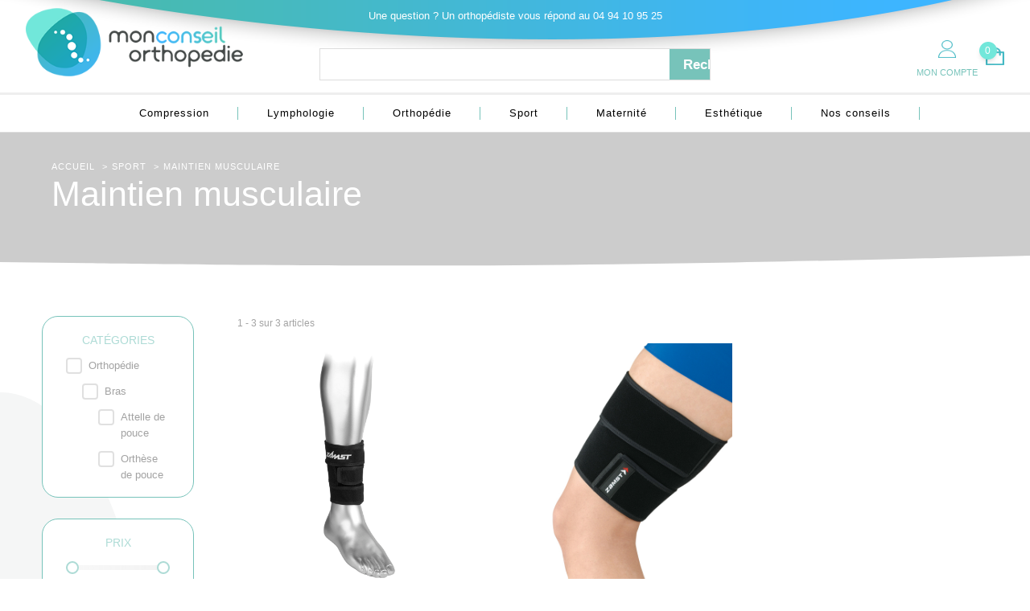

--- FILE ---
content_type: text/html; charset=UTF-8
request_url: https://www.monconseilorthopedie.com/boutique/sport/maintien-musculaire-sport/
body_size: 21878
content:
<!DOCTYPE html><html lang="fr-FR" ><head><script data-no-optimize="1">var litespeed_docref=sessionStorage.getItem("litespeed_docref");litespeed_docref&&(Object.defineProperty(document,"referrer",{get:function(){return litespeed_docref}}),sessionStorage.removeItem("litespeed_docref"));</script> <meta charset="UTF-8"><meta name="viewport" content="width=device-width"><title>Maintien musculaire  - Mon Conseil Orthopédie</title><style>img:is([sizes="auto" i], [sizes^="auto," i]) { contain-intrinsic-size: 3000px 1500px }</style> <script data-cfasync="false" data-pagespeed-no-defer>var gtm4wp_datalayer_name = "dataLayer";
	var dataLayer = dataLayer || [];
	const gtm4wp_use_sku_instead = 1;
	const gtm4wp_currency = 'EUR';
	const gtm4wp_product_per_impression = 0;
	const gtm4wp_clear_ecommerce = false;
	const gtm4wp_datalayer_max_timeout = 2000;</script> <meta name="robots" content="index, follow, max-snippet:-1, max-image-preview:large, max-video-preview:-1"><link rel="canonical" href="https://www.monconseilorthopedie.com/boutique/sport/maintien-musculaire-sport/"><meta property="og:url" content="https://www.monconseilorthopedie.com/boutique/sport/maintien-musculaire-sport/"><meta property="og:site_name" content="Mon Conseil Orthopédie"><meta property="og:locale" content="fr_FR"><meta property="og:type" content="object"><meta property="og:title" content="Maintien musculaire  - Mon Conseil Orthopédie"><meta name="twitter:card" content="summary"><meta name="twitter:title" content="Maintien musculaire  - Mon Conseil Orthopédie"><link rel='dns-prefetch' href='//use.typekit.net' /><link data-optimized="2" rel="stylesheet" href="https://www.monconseilorthopedie.com/wp-content/litespeed/css/24222907b9c08c5723e185bf6eb1195c.css?ver=2485f" /><style id='classic-theme-styles-inline-css' type='text/css'>/*! This file is auto-generated */
.wp-block-button__link{color:#fff;background-color:#32373c;border-radius:9999px;box-shadow:none;text-decoration:none;padding:calc(.667em + 2px) calc(1.333em + 2px);font-size:1.125em}.wp-block-file__button{background:#32373c;color:#fff;text-decoration:none}</style><style id='wpseopress-local-business-style-inline-css' type='text/css'>span.wp-block-wpseopress-local-business-field{margin-right:8px}</style><style id='global-styles-inline-css' type='text/css'>:root{--wp--preset--aspect-ratio--square: 1;--wp--preset--aspect-ratio--4-3: 4/3;--wp--preset--aspect-ratio--3-4: 3/4;--wp--preset--aspect-ratio--3-2: 3/2;--wp--preset--aspect-ratio--2-3: 2/3;--wp--preset--aspect-ratio--16-9: 16/9;--wp--preset--aspect-ratio--9-16: 9/16;--wp--preset--color--black: #000000;--wp--preset--color--cyan-bluish-gray: #abb8c3;--wp--preset--color--white: #ffffff;--wp--preset--color--pale-pink: #f78da7;--wp--preset--color--vivid-red: #cf2e2e;--wp--preset--color--luminous-vivid-orange: #ff6900;--wp--preset--color--luminous-vivid-amber: #fcb900;--wp--preset--color--light-green-cyan: #7bdcb5;--wp--preset--color--vivid-green-cyan: #00d084;--wp--preset--color--pale-cyan-blue: #8ed1fc;--wp--preset--color--vivid-cyan-blue: #0693e3;--wp--preset--color--vivid-purple: #9b51e0;--wp--preset--gradient--vivid-cyan-blue-to-vivid-purple: linear-gradient(135deg,rgba(6,147,227,1) 0%,rgb(155,81,224) 100%);--wp--preset--gradient--light-green-cyan-to-vivid-green-cyan: linear-gradient(135deg,rgb(122,220,180) 0%,rgb(0,208,130) 100%);--wp--preset--gradient--luminous-vivid-amber-to-luminous-vivid-orange: linear-gradient(135deg,rgba(252,185,0,1) 0%,rgba(255,105,0,1) 100%);--wp--preset--gradient--luminous-vivid-orange-to-vivid-red: linear-gradient(135deg,rgba(255,105,0,1) 0%,rgb(207,46,46) 100%);--wp--preset--gradient--very-light-gray-to-cyan-bluish-gray: linear-gradient(135deg,rgb(238,238,238) 0%,rgb(169,184,195) 100%);--wp--preset--gradient--cool-to-warm-spectrum: linear-gradient(135deg,rgb(74,234,220) 0%,rgb(151,120,209) 20%,rgb(207,42,186) 40%,rgb(238,44,130) 60%,rgb(251,105,98) 80%,rgb(254,248,76) 100%);--wp--preset--gradient--blush-light-purple: linear-gradient(135deg,rgb(255,206,236) 0%,rgb(152,150,240) 100%);--wp--preset--gradient--blush-bordeaux: linear-gradient(135deg,rgb(254,205,165) 0%,rgb(254,45,45) 50%,rgb(107,0,62) 100%);--wp--preset--gradient--luminous-dusk: linear-gradient(135deg,rgb(255,203,112) 0%,rgb(199,81,192) 50%,rgb(65,88,208) 100%);--wp--preset--gradient--pale-ocean: linear-gradient(135deg,rgb(255,245,203) 0%,rgb(182,227,212) 50%,rgb(51,167,181) 100%);--wp--preset--gradient--electric-grass: linear-gradient(135deg,rgb(202,248,128) 0%,rgb(113,206,126) 100%);--wp--preset--gradient--midnight: linear-gradient(135deg,rgb(2,3,129) 0%,rgb(40,116,252) 100%);--wp--preset--font-size--small: 13px;--wp--preset--font-size--medium: 20px;--wp--preset--font-size--large: 36px;--wp--preset--font-size--x-large: 42px;--wp--preset--spacing--20: 0.44rem;--wp--preset--spacing--30: 0.67rem;--wp--preset--spacing--40: 1rem;--wp--preset--spacing--50: 1.5rem;--wp--preset--spacing--60: 2.25rem;--wp--preset--spacing--70: 3.38rem;--wp--preset--spacing--80: 5.06rem;--wp--preset--shadow--natural: 6px 6px 9px rgba(0, 0, 0, 0.2);--wp--preset--shadow--deep: 12px 12px 50px rgba(0, 0, 0, 0.4);--wp--preset--shadow--sharp: 6px 6px 0px rgba(0, 0, 0, 0.2);--wp--preset--shadow--outlined: 6px 6px 0px -3px rgba(255, 255, 255, 1), 6px 6px rgba(0, 0, 0, 1);--wp--preset--shadow--crisp: 6px 6px 0px rgba(0, 0, 0, 1);}:where(.is-layout-flex){gap: 0.5em;}:where(.is-layout-grid){gap: 0.5em;}body .is-layout-flex{display: flex;}.is-layout-flex{flex-wrap: wrap;align-items: center;}.is-layout-flex > :is(*, div){margin: 0;}body .is-layout-grid{display: grid;}.is-layout-grid > :is(*, div){margin: 0;}:where(.wp-block-columns.is-layout-flex){gap: 2em;}:where(.wp-block-columns.is-layout-grid){gap: 2em;}:where(.wp-block-post-template.is-layout-flex){gap: 1.25em;}:where(.wp-block-post-template.is-layout-grid){gap: 1.25em;}.has-black-color{color: var(--wp--preset--color--black) !important;}.has-cyan-bluish-gray-color{color: var(--wp--preset--color--cyan-bluish-gray) !important;}.has-white-color{color: var(--wp--preset--color--white) !important;}.has-pale-pink-color{color: var(--wp--preset--color--pale-pink) !important;}.has-vivid-red-color{color: var(--wp--preset--color--vivid-red) !important;}.has-luminous-vivid-orange-color{color: var(--wp--preset--color--luminous-vivid-orange) !important;}.has-luminous-vivid-amber-color{color: var(--wp--preset--color--luminous-vivid-amber) !important;}.has-light-green-cyan-color{color: var(--wp--preset--color--light-green-cyan) !important;}.has-vivid-green-cyan-color{color: var(--wp--preset--color--vivid-green-cyan) !important;}.has-pale-cyan-blue-color{color: var(--wp--preset--color--pale-cyan-blue) !important;}.has-vivid-cyan-blue-color{color: var(--wp--preset--color--vivid-cyan-blue) !important;}.has-vivid-purple-color{color: var(--wp--preset--color--vivid-purple) !important;}.has-black-background-color{background-color: var(--wp--preset--color--black) !important;}.has-cyan-bluish-gray-background-color{background-color: var(--wp--preset--color--cyan-bluish-gray) !important;}.has-white-background-color{background-color: var(--wp--preset--color--white) !important;}.has-pale-pink-background-color{background-color: var(--wp--preset--color--pale-pink) !important;}.has-vivid-red-background-color{background-color: var(--wp--preset--color--vivid-red) !important;}.has-luminous-vivid-orange-background-color{background-color: var(--wp--preset--color--luminous-vivid-orange) !important;}.has-luminous-vivid-amber-background-color{background-color: var(--wp--preset--color--luminous-vivid-amber) !important;}.has-light-green-cyan-background-color{background-color: var(--wp--preset--color--light-green-cyan) !important;}.has-vivid-green-cyan-background-color{background-color: var(--wp--preset--color--vivid-green-cyan) !important;}.has-pale-cyan-blue-background-color{background-color: var(--wp--preset--color--pale-cyan-blue) !important;}.has-vivid-cyan-blue-background-color{background-color: var(--wp--preset--color--vivid-cyan-blue) !important;}.has-vivid-purple-background-color{background-color: var(--wp--preset--color--vivid-purple) !important;}.has-black-border-color{border-color: var(--wp--preset--color--black) !important;}.has-cyan-bluish-gray-border-color{border-color: var(--wp--preset--color--cyan-bluish-gray) !important;}.has-white-border-color{border-color: var(--wp--preset--color--white) !important;}.has-pale-pink-border-color{border-color: var(--wp--preset--color--pale-pink) !important;}.has-vivid-red-border-color{border-color: var(--wp--preset--color--vivid-red) !important;}.has-luminous-vivid-orange-border-color{border-color: var(--wp--preset--color--luminous-vivid-orange) !important;}.has-luminous-vivid-amber-border-color{border-color: var(--wp--preset--color--luminous-vivid-amber) !important;}.has-light-green-cyan-border-color{border-color: var(--wp--preset--color--light-green-cyan) !important;}.has-vivid-green-cyan-border-color{border-color: var(--wp--preset--color--vivid-green-cyan) !important;}.has-pale-cyan-blue-border-color{border-color: var(--wp--preset--color--pale-cyan-blue) !important;}.has-vivid-cyan-blue-border-color{border-color: var(--wp--preset--color--vivid-cyan-blue) !important;}.has-vivid-purple-border-color{border-color: var(--wp--preset--color--vivid-purple) !important;}.has-vivid-cyan-blue-to-vivid-purple-gradient-background{background: var(--wp--preset--gradient--vivid-cyan-blue-to-vivid-purple) !important;}.has-light-green-cyan-to-vivid-green-cyan-gradient-background{background: var(--wp--preset--gradient--light-green-cyan-to-vivid-green-cyan) !important;}.has-luminous-vivid-amber-to-luminous-vivid-orange-gradient-background{background: var(--wp--preset--gradient--luminous-vivid-amber-to-luminous-vivid-orange) !important;}.has-luminous-vivid-orange-to-vivid-red-gradient-background{background: var(--wp--preset--gradient--luminous-vivid-orange-to-vivid-red) !important;}.has-very-light-gray-to-cyan-bluish-gray-gradient-background{background: var(--wp--preset--gradient--very-light-gray-to-cyan-bluish-gray) !important;}.has-cool-to-warm-spectrum-gradient-background{background: var(--wp--preset--gradient--cool-to-warm-spectrum) !important;}.has-blush-light-purple-gradient-background{background: var(--wp--preset--gradient--blush-light-purple) !important;}.has-blush-bordeaux-gradient-background{background: var(--wp--preset--gradient--blush-bordeaux) !important;}.has-luminous-dusk-gradient-background{background: var(--wp--preset--gradient--luminous-dusk) !important;}.has-pale-ocean-gradient-background{background: var(--wp--preset--gradient--pale-ocean) !important;}.has-electric-grass-gradient-background{background: var(--wp--preset--gradient--electric-grass) !important;}.has-midnight-gradient-background{background: var(--wp--preset--gradient--midnight) !important;}.has-small-font-size{font-size: var(--wp--preset--font-size--small) !important;}.has-medium-font-size{font-size: var(--wp--preset--font-size--medium) !important;}.has-large-font-size{font-size: var(--wp--preset--font-size--large) !important;}.has-x-large-font-size{font-size: var(--wp--preset--font-size--x-large) !important;}
:where(.wp-block-post-template.is-layout-flex){gap: 1.25em;}:where(.wp-block-post-template.is-layout-grid){gap: 1.25em;}
:where(.wp-block-columns.is-layout-flex){gap: 2em;}:where(.wp-block-columns.is-layout-grid){gap: 2em;}
:root :where(.wp-block-pullquote){font-size: 1.5em;line-height: 1.6;}</style><style id='woocommerce-inline-inline-css' type='text/css'>.woocommerce form .form-row .required { visibility: visible; }</style><style id='wpgb-head-inline-css' type='text/css'>.wp-grid-builder:not(.wpgb-template),.wpgb-facet{opacity:0.01}.wpgb-facet fieldset{margin:0;padding:0;border:none;outline:none;box-shadow:none}.wpgb-facet fieldset:last-child{margin-bottom:40px;}.wpgb-facet fieldset legend.wpgb-sr-only{height:1px;width:1px}</style><style id='yith_wccl_frontend-inline-css' type='text/css'>.select_option .yith_wccl_tooltip > span{background: #77c3ba;color: #ffffff;}
            .select_option .yith_wccl_tooltip.bottom span:after{border-bottom-color: #77c3ba;}
            .select_option .yith_wccl_tooltip.top span:after{border-top-color: #77c3ba;}</style> <script type="text/template" id="tmpl-variation-template"><div class="woocommerce-variation-description">{{{ data.variation.variation_description }}}</div>
	<div class="woocommerce-variation-price">{{{ data.variation.price_html }}}</div>
	<div class="woocommerce-variation-availability">{{{ data.variation.availability_html }}}</div></script> <script type="text/template" id="tmpl-unavailable-variation-template"><p role="alert">Désolé, ce produit n&rsquo;est pas disponible. Veuillez choisir une combinaison différente.</p></script> <script type="litespeed/javascript" data-src="https://www.monconseilorthopedie.com/wp-content/themes/prod/js/jquery/jquery.min.js" id="jquery-js"></script> <script type="litespeed/javascript" data-src="https://use.typekit.net/jjr4cha.js?ver=6.8.3" id="oxygen-adobe-typekit-js"></script> <script id="oxygen-adobe-typekit-js-after" type="litespeed/javascript">try{Typekit.load({async:!0})}catch(e){}</script> <script id="wc-add-to-cart-js-extra" type="litespeed/javascript">var wc_add_to_cart_params={"ajax_url":"\/wp-admin\/admin-ajax.php","wc_ajax_url":"\/?wc-ajax=%%endpoint%%","i18n_view_cart":"Voir le panier","cart_url":"https:\/\/www.monconseilorthopedie.com\/panier\/","is_cart":"","cart_redirect_after_add":"no"}</script> <script id="woocommerce-js-extra" type="litespeed/javascript">var woocommerce_params={"ajax_url":"\/wp-admin\/admin-ajax.php","wc_ajax_url":"\/?wc-ajax=%%endpoint%%","i18n_password_show":"Afficher le mot de passe","i18n_password_hide":"Masquer le mot de passe"}</script> <script id="wc-single-product-js-extra" type="litespeed/javascript">var wc_single_product_params={"i18n_required_rating_text":"Veuillez s\u00e9lectionner une note","i18n_rating_options":["1\u00a0\u00e9toile sur 5","2\u00a0\u00e9toiles sur 5","3\u00a0\u00e9toiles sur 5","4\u00a0\u00e9toiles sur 5","5\u00a0\u00e9toiles sur 5"],"i18n_product_gallery_trigger_text":"Voir la galerie d\u2019images en plein \u00e9cran","review_rating_required":"yes","flexslider":{"rtl":!1,"animation":"slide","smoothHeight":!0,"directionNav":!1,"controlNav":"thumbnails","slideshow":!1,"animationSpeed":500,"animationLoop":!1,"allowOneSlide":!1},"zoom_enabled":"","zoom_options":[],"photoswipe_enabled":"1","photoswipe_options":{"shareEl":!1,"closeOnScroll":!1,"history":!1,"hideAnimationDuration":0,"showAnimationDuration":0},"flexslider_enabled":"1"}</script> <script id="wp-util-js-extra" type="litespeed/javascript">var _wpUtilSettings={"ajax":{"url":"\/wp-admin\/admin-ajax.php"}}</script> <script id="alg-wc-checkout-files-upload-ajax-js-extra" type="litespeed/javascript">var ajax_object={"ajax_url":"https:\/\/www.monconseilorthopedie.com\/wp-admin\/admin-ajax.php"};var alg_wc_checkout_files_upload={"max_file_size":"3145728","max_file_size_exceeded_message":"Taille maximum autoris\u00e9e (maximum 3 MB).","progress_bar_enabled":""}</script> <noscript><style>.wp-grid-builder .wpgb-card.wpgb-card-hidden .wpgb-card-wrapper{opacity:1!important;visibility:visible!important;transform:none!important}.wpgb-facet {opacity:1!important;pointer-events:auto!important}.wpgb-facet *:not(.wpgb-pagination-facet){display:none}</style></noscript> <script data-cfasync="false" data-pagespeed-no-defer type="text/javascript">var dataLayer_content = {"pagePostType":"product","pagePostType2":"tax-product","pageCategory":[]};
	dataLayer.push( dataLayer_content );</script> <script data-cfasync="false" data-pagespeed-no-defer type="text/javascript">(function(w,d,s,l,i){w[l]=w[l]||[];w[l].push({'gtm.start':
new Date().getTime(),event:'gtm.js'});var f=d.getElementsByTagName(s)[0],
j=d.createElement(s),dl=l!='dataLayer'?'&l='+l:'';j.async=true;j.src=
'//www.googletagmanager.com/gtm.js?id='+i+dl;f.parentNode.insertBefore(j,f);
})(window,document,'script','dataLayer','GTM-WLF4SMR');</script> 	<noscript><style>.woocommerce-product-gallery{ opacity: 1 !important; }</style></noscript><style>.breadcrumb {list-style:none;margin:0;padding-inline-start:0;}.breadcrumb li {margin:0;display:inline-block;position:relative;}.breadcrumb li::after{content:' > ';margin-left:5px;margin-right:5px;}.breadcrumb li:last-child::after{display:none}</style> <script type="litespeed/javascript" data-src='https://www.googletagmanager.com/gtag/js?id=G-SE0EKJ3E0R'></script><script type="litespeed/javascript">window.dataLayer=window.dataLayer||[];function gtag(){dataLayer.push(arguments)}gtag('js',new Date());gtag('config','G-SE0EKJ3E0R',{});gtag('config','AW-10873406318')</script> </head><body class="archive tax-product_cat term-maintien-musculaire-sport term-146 wp-theme-oxygen-is-not-a-theme  wp-embed-responsive theme-oxygen-is-not-a-theme oxygen-body woocommerce woocommerce-page woocommerce-no-js" ><noscript><iframe data-lazyloaded="1" src="about:blank" data-litespeed-src="https://www.googletagmanager.com/ns.html?id=GTM-WLF4SMR" height="0" width="0" style="display:none;visibility:hidden" aria-hidden="true"></iframe></noscript><div id="div_block-213-69" class="ct-div-block" ><div id="text_block-219-69" class="ct-text-block" >Veuillez noter que toutes les commandes passées seront traitées à partir du 26 août. Merci pour votre compréhension et votre patience.</div></div><div id="div_block-162-69" class="ct-div-block width-100 relative" ><div id="div_block-142-69" class="ct-div-block contenu" ><div id="code_block-212-69" class="ct-code-block txt-blanc" >Une question ? Un orthopédiste vous répond au 04 94 10 95 25</div></div><header id="_header-11-69" class="oxy-header-wrapper oxy-sticky-header oxy-overlay-header oxy-header transition-fade width-100" ><div id="_header_row-12-69" class="oxy-header-row " ><div class="oxy-header-container"><div id="_header_left-13-69" class="oxy-header-left" ><div id="div_block-207-69" class="ct-div-block width-100" ><div id="div_block-202-69" class="ct-div-block width-100" ><a id="link-14-69" class="ct-link " href="https://www.monconseilorthopedie.com/" target="_self"  ><img data-lazyloaded="1" src="[data-uri]" width="335" height="105" id="image-15-69" alt="Mon conseil orthopédie" data-src="https://www.monconseilorthopedie.com/wp-content/uploads/2021/01/logo.png" class="ct-image"/></a><div id="_search_form-200-69" class="oxy-search-form" ><form role="search" method="get" id="searchform" class="searchform" action="https://www.monconseilorthopedie.com/"><div>
<label class="screen-reader-text" for="s">Rechercher :</label>
<input type="text" value="" name="s" id="s" />
<input type="submit" id="searchsubmit" value="Rechercher" /></div></form></div><div id="code_block-19-69" class="ct-code-block " ><div class="icone-shop-head">
<a class="cart-account" href="/mon-compte/" title="Mon compte">
<img data-lazyloaded="1" src="[data-uri]" width="22" height="26" data-src="/wp-content/themes/prod/images/icone-compte.png"></img>
<span class="block">Mon compte</span>
</a>
<a class="cart-header" href="https://www.monconseilorthopedie.com/panier/" title="Voir mon panier">  <img data-lazyloaded="1" src="[data-uri]" width="23" height="26" data-src="/wp-content/themes/prod/images/icone-panier.png"></img>  <span class="cart-count">0</span></a></div></div></div><div id="div_block-201-69" class="ct-div-block width-100" ><div id="-pro-menu-82-69" class="oxy-pro-menu width-100 "><div class="oxy-pro-menu-mobile-open-icon  oxy-pro-menu-off-canvas-trigger oxy-pro-menu-off-canvas-right" data-off-canvas-alignment="right"><svg id="-pro-menu-82-69-open-icon"><use xlink:href="#FontAwesomeicon-bars"></use></svg></div><div class="oxy-pro-menu-container  oxy-pro-menu-dropdown-links-visible-on-mobile oxy-pro-menu-dropdown-links-toggle oxy-pro-menu-show-dropdown" data-aos-duration="400"data-oxy-pro-menu-dropdown-animation="flip-up"
data-oxy-pro-menu-dropdown-animation-duration="0.4"
data-entire-parent-toggles-dropdown="true"data-oxy-pro-menu-off-canvas-animation="slide-left"
data-oxy-pro-menu-dropdown-animation-duration="0.4"
data-oxy-pro-menu-dropdown-links-on-mobile="toggle"><div class="menu-menu-principal-container"><ul id="menu-menu-principal" class="oxy-pro-menu-list"><li id="menu-item-19677" class="menu-item menu-item-type-post_type menu-item-object-page menu-item-home menu-item-19677"><a href="https://www.monconseilorthopedie.com/">Accueil</a></li><li id="menu-item-906" class="menu-item menu-item-type-taxonomy menu-item-object-product_cat menu-item-has-children menu-item-906"><a href="https://www.monconseilorthopedie.com/boutique/compression/">Compression</a><ul class="sub-menu"><li id="menu-item-1460" class="menu-item menu-item-type-taxonomy menu-item-object-product_cat menu-item-has-children menu-item-1460"><a href="https://www.monconseilorthopedie.com/boutique/compression/femme/">Médicale Femme</a><ul class="sub-menu"><li id="menu-item-1469" class="menu-item menu-item-type-taxonomy menu-item-object-product_cat menu-item-1469"><a href="https://www.monconseilorthopedie.com/boutique/compression/femme/chaussette/">Chaussette</a></li><li id="menu-item-1468" class="menu-item menu-item-type-taxonomy menu-item-object-product_cat menu-item-1468"><a href="https://www.monconseilorthopedie.com/boutique/compression/femme/bas/">Bas</a></li><li id="menu-item-1470" class="menu-item menu-item-type-taxonomy menu-item-object-product_cat menu-item-1470"><a href="https://www.monconseilorthopedie.com/boutique/compression/femme/collant/">Collant</a></li><li id="menu-item-1471" class="menu-item menu-item-type-taxonomy menu-item-object-product_cat menu-item-1471"><a href="https://www.monconseilorthopedie.com/boutique/compression/femme/collant-maternite/">Collant maternité</a></li><li id="menu-item-1558" class="menu-item menu-item-type-taxonomy menu-item-object-product_cat menu-item-1558"><a href="https://www.monconseilorthopedie.com/boutique/compression/femme/pied-ouvert/">Pied ouvert</a></li></ul></li><li id="menu-item-1472" class="menu-item menu-item-type-taxonomy menu-item-object-product_cat menu-item-has-children menu-item-1472"><a href="https://www.monconseilorthopedie.com/boutique/compression/homme/">Médicale Homme</a><ul class="sub-menu"><li id="menu-item-1554" class="menu-item menu-item-type-taxonomy menu-item-object-product_cat menu-item-1554"><a href="https://www.monconseilorthopedie.com/boutique/compression/homme/chaussette-homme/">Chaussette</a></li><li id="menu-item-1556" class="menu-item menu-item-type-taxonomy menu-item-object-product_cat menu-item-1556"><a href="https://www.monconseilorthopedie.com/boutique/compression/homme/bas-homme/">Bas</a></li><li id="menu-item-1557" class="menu-item menu-item-type-taxonomy menu-item-object-product_cat menu-item-1557"><a href="https://www.monconseilorthopedie.com/boutique/compression/homme/pied-ouvert-homme/">Pied ouvert</a></li></ul></li><li id="menu-item-1553" class="menu-item menu-item-type-taxonomy menu-item-object-product_cat menu-item-has-children menu-item-1553"><a href="https://www.monconseilorthopedie.com/boutique/compression/serenite/">Compression sérénité</a><ul class="sub-menu"><li id="menu-item-1474" class="menu-item menu-item-type-taxonomy menu-item-object-product_cat menu-item-1474"><a href="https://www.monconseilorthopedie.com/boutique/compression/serenite/chaussette-de-voyage/">Chaussette de voyage</a></li><li id="menu-item-1473" class="menu-item menu-item-type-taxonomy menu-item-object-product_cat menu-item-1473"><a href="https://www.monconseilorthopedie.com/boutique/compression/serenite/bas-de-voyage/">Bas de voyage</a></li><li id="menu-item-1475" class="menu-item menu-item-type-taxonomy menu-item-object-product_cat menu-item-1475"><a href="https://www.monconseilorthopedie.com/boutique/compression/serenite/chaussette-diabetique/">Chaussette pour diabétique</a></li><li id="menu-item-22187" class="menu-item menu-item-type-taxonomy menu-item-object-product_cat menu-item-22187"><a href="https://www.monconseilorthopedie.com/boutique/compression/serenite/accessoires/">Accessoires</a></li></ul></li></ul></li><li id="menu-item-19551" class="menu-item menu-item-type-taxonomy menu-item-object-product_cat menu-item-has-children menu-item-19551"><a href="https://www.monconseilorthopedie.com/boutique/lymphologie/">Lymphologie</a><ul class="sub-menu"><li id="menu-item-21429" class="menu-item menu-item-type-taxonomy menu-item-object-product_cat menu-item-21429"><a href="https://www.monconseilorthopedie.com/boutique/lymphologie/bras/">Bras</a></li><li id="menu-item-21430" class="menu-item menu-item-type-taxonomy menu-item-object-product_cat menu-item-21430"><a href="https://www.monconseilorthopedie.com/boutique/lymphologie/jambe/">Jambe</a></li><li id="menu-item-21431" class="menu-item menu-item-type-taxonomy menu-item-object-product_cat menu-item-21431"><a href="https://www.monconseilorthopedie.com/boutique/lymphologie/poitrine/">Poitrine</a></li><li id="menu-item-22189" class="menu-item menu-item-type-taxonomy menu-item-object-product_cat menu-item-22189"><a href="https://www.monconseilorthopedie.com/boutique/lymphologie/accessoires-lymphologie/">Accessoires</a></li></ul></li><li id="menu-item-909" class="menu-item menu-item-type-taxonomy menu-item-object-product_cat menu-item-has-children menu-item-909"><a href="https://www.monconseilorthopedie.com/boutique/orthopedie/">Orthopédie</a><ul class="sub-menu"><li id="menu-item-7248" class="menu-item menu-item-type-taxonomy menu-item-object-product_cat menu-item-has-children menu-item-7248"><a href="https://www.monconseilorthopedie.com/boutique/orthopedie/bras-orthopedie/">Bras</a><ul class="sub-menu"><li id="menu-item-7249" class="menu-item menu-item-type-taxonomy menu-item-object-product_cat menu-item-7249"><a href="https://www.monconseilorthopedie.com/boutique/orthopedie/bras-orthopedie/epauliere/">Epaulière</a></li><li id="menu-item-7253" class="menu-item menu-item-type-taxonomy menu-item-object-product_cat menu-item-7253"><a href="https://www.monconseilorthopedie.com/boutique/orthopedie/bras-orthopedie/coudiere/">Coudière</a></li><li id="menu-item-7255" class="menu-item menu-item-type-taxonomy menu-item-object-product_cat menu-item-7255"><a href="https://www.monconseilorthopedie.com/boutique/orthopedie/bras-orthopedie/attelle-de-poignet/">Attelle de poignet</a></li><li id="menu-item-7257" class="menu-item menu-item-type-taxonomy menu-item-object-product_cat menu-item-7257"><a href="https://www.monconseilorthopedie.com/boutique/orthopedie/bras-orthopedie/attelle-de-pouce/">Attelle de pouce</a></li></ul></li><li id="menu-item-1476" class="menu-item menu-item-type-taxonomy menu-item-object-product_cat menu-item-has-children menu-item-1476"><a href="https://www.monconseilorthopedie.com/boutique/orthopedie/dos-abdomen-othopedie/">Dos / abdomen</a><ul class="sub-menu"><li id="menu-item-1477" class="menu-item menu-item-type-taxonomy menu-item-object-product_cat menu-item-1477"><a href="https://www.monconseilorthopedie.com/boutique/orthopedie/dos-abdomen-othopedie/ceinture-lombaire/">Ceinture lombaire</a></li><li id="menu-item-1478" class="menu-item menu-item-type-taxonomy menu-item-object-product_cat menu-item-1478"><a href="https://www.monconseilorthopedie.com/boutique/orthopedie/dos-abdomen-othopedie/ceinture-abdominale/">Ceinture abdominale</a></li><li id="menu-item-1479" class="menu-item menu-item-type-taxonomy menu-item-object-product_cat menu-item-1479"><a href="https://www.monconseilorthopedie.com/boutique/orthopedie/dos-abdomen-othopedie/ceinture-thoracique/">Ceinture thoracique</a></li></ul></li><li id="menu-item-1480" class="menu-item menu-item-type-taxonomy menu-item-object-product_cat menu-item-has-children menu-item-1480"><a href="https://www.monconseilorthopedie.com/boutique/orthopedie/genou-orthopedie/">Genou</a><ul class="sub-menu"><li id="menu-item-1481" class="menu-item menu-item-type-taxonomy menu-item-object-product_cat menu-item-1481"><a href="https://www.monconseilorthopedie.com/boutique/orthopedie/genou-orthopedie/genouillere-arthrose/">Genouillère arthrose</a></li><li id="menu-item-1482" class="menu-item menu-item-type-taxonomy menu-item-object-product_cat menu-item-1482"><a href="https://www.monconseilorthopedie.com/boutique/orthopedie/genou-orthopedie/genouillere-dimmobilisation/">Genouillère d'immobilisation</a></li><li id="menu-item-1483" class="menu-item menu-item-type-taxonomy menu-item-object-product_cat menu-item-1483"><a href="https://www.monconseilorthopedie.com/boutique/orthopedie/genou-orthopedie/genouillere-ligamentaire/">Genouillère ligamentaire</a></li><li id="menu-item-1484" class="menu-item menu-item-type-taxonomy menu-item-object-product_cat menu-item-1484"><a href="https://www.monconseilorthopedie.com/boutique/orthopedie/genou-orthopedie/genouillere-rotulienne/">Genouillère rotulienne</a></li></ul></li><li id="menu-item-1485" class="menu-item menu-item-type-taxonomy menu-item-object-product_cat menu-item-has-children menu-item-1485"><a href="https://www.monconseilorthopedie.com/boutique/orthopedie/cheville-orthopedie/">Cheville / Pied</a><ul class="sub-menu"><li id="menu-item-1486" class="menu-item menu-item-type-taxonomy menu-item-object-product_cat menu-item-1486"><a href="https://www.monconseilorthopedie.com/boutique/orthopedie/cheville-orthopedie/attelle-de-cheville/">Attelle de cheville</a></li><li id="menu-item-1487" class="menu-item menu-item-type-taxonomy menu-item-object-product_cat menu-item-1487"><a href="https://www.monconseilorthopedie.com/boutique/orthopedie/cheville-orthopedie/chevillere-ligamentaire/">Chevillère ligamentaire</a></li><li id="menu-item-1488" class="menu-item menu-item-type-taxonomy menu-item-object-product_cat menu-item-1488"><a href="https://www.monconseilorthopedie.com/boutique/orthopedie/cheville-orthopedie/chevillere-tendon-dachille/">Chevillère tendon d'achille</a></li><li id="menu-item-7266" class="menu-item menu-item-type-taxonomy menu-item-object-product_cat menu-item-7266"><a href="https://www.monconseilorthopedie.com/boutique/orthopedie/cheville-orthopedie/pied-orthopedie/">PIED</a></li></ul></li><li id="menu-item-1497" class="menu-item menu-item-type-taxonomy menu-item-object-product_cat menu-item-has-children menu-item-1497"><a href="https://www.monconseilorthopedie.com/boutique/orthopedie/maintien-musculaire/">Maintien musculaire</a><ul class="sub-menu"><li id="menu-item-1500" class="menu-item menu-item-type-taxonomy menu-item-object-product_cat menu-item-1500"><a href="https://www.monconseilorthopedie.com/boutique/orthopedie/maintien-musculaire/cuisse/">Cuisse</a></li><li id="menu-item-1499" class="menu-item menu-item-type-taxonomy menu-item-object-product_cat menu-item-1499"><a href="https://www.monconseilorthopedie.com/boutique/orthopedie/maintien-musculaire/tibia/">Tibia</a></li><li id="menu-item-1498" class="menu-item menu-item-type-taxonomy menu-item-object-product_cat menu-item-1498"><a href="https://www.monconseilorthopedie.com/boutique/orthopedie/maintien-musculaire/mollet/">Mollet</a></li></ul></li></ul></li><li id="menu-item-910" class="menu-item menu-item-type-taxonomy menu-item-object-product_cat current-product_cat-ancestor current-menu-ancestor current-menu-parent current-product_cat-parent menu-item-has-children menu-item-910"><a href="https://www.monconseilorthopedie.com/boutique/sport/">Sport</a><ul class="sub-menu"><li id="menu-item-7269" class="menu-item menu-item-type-taxonomy menu-item-object-product_cat menu-item-has-children menu-item-7269"><a href="https://www.monconseilorthopedie.com/boutique/sport/bras-sport/">Bras</a><ul class="sub-menu"><li id="menu-item-7272" class="menu-item menu-item-type-taxonomy menu-item-object-product_cat menu-item-7272"><a href="https://www.monconseilorthopedie.com/boutique/sport/bras-sport/epauliere-sport/">Epaulière</a></li><li id="menu-item-7277" class="menu-item menu-item-type-taxonomy menu-item-object-product_cat menu-item-7277"><a href="https://www.monconseilorthopedie.com/boutique/sport/bras-sport/coudiere-sport/">Coudière</a></li><li id="menu-item-7281" class="menu-item menu-item-type-taxonomy menu-item-object-product_cat menu-item-7281"><a href="https://www.monconseilorthopedie.com/boutique/sport/bras-sport/attelle-de-poignet-sport/">Attelle de poignet</a></li></ul></li><li id="menu-item-1501" class="menu-item menu-item-type-taxonomy menu-item-object-product_cat menu-item-has-children menu-item-1501"><a href="https://www.monconseilorthopedie.com/boutique/sport/dos-abdomen-sport/">Dos / abdomen</a><ul class="sub-menu"><li id="menu-item-1505" class="menu-item menu-item-type-taxonomy menu-item-object-product_cat menu-item-1505"><a href="https://www.monconseilorthopedie.com/boutique/sport/dos-abdomen-sport/ceinture-abdominale-dos-abdomen/">Ceinture abdominale</a></li><li id="menu-item-1506" class="menu-item menu-item-type-taxonomy menu-item-object-product_cat menu-item-1506"><a href="https://www.monconseilorthopedie.com/boutique/sport/dos-abdomen-sport/ceinture-lombaire-dos-abdomen/">Ceinture lombaire</a></li><li id="menu-item-1507" class="menu-item menu-item-type-taxonomy menu-item-object-product_cat menu-item-1507"><a href="https://www.monconseilorthopedie.com/boutique/sport/dos-abdomen-sport/ceinture-thoracique-dos-abdomen/">Ceinture thoracique</a></li></ul></li><li id="menu-item-1503" class="menu-item menu-item-type-taxonomy menu-item-object-product_cat menu-item-has-children menu-item-1503"><a href="https://www.monconseilorthopedie.com/boutique/sport/genou/">Genou</a><ul class="sub-menu"><li id="menu-item-1508" class="menu-item menu-item-type-taxonomy menu-item-object-product_cat menu-item-1508"><a href="https://www.monconseilorthopedie.com/boutique/sport/genou/genouillere-ligamentaire-genou/">Genouillère ligamentaire</a></li><li id="menu-item-1509" class="menu-item menu-item-type-taxonomy menu-item-object-product_cat menu-item-1509"><a href="https://www.monconseilorthopedie.com/boutique/sport/genou/genouillere-rotulienne-genou/">Genouillère rotulienne</a></li></ul></li><li id="menu-item-1502" class="menu-item menu-item-type-taxonomy menu-item-object-product_cat menu-item-has-children menu-item-1502"><a href="https://www.monconseilorthopedie.com/boutique/sport/cheville-pied-sport/">Cheville / Pied</a><ul class="sub-menu"><li id="menu-item-1511" class="menu-item menu-item-type-taxonomy menu-item-object-product_cat menu-item-1511"><a href="https://www.monconseilorthopedie.com/boutique/sport/cheville-pied-sport/chevillere-ligamentaire-cheville/">Chevillère ligamentaire</a></li><li id="menu-item-18851" class="menu-item menu-item-type-taxonomy menu-item-object-product_cat menu-item-18851"><a href="https://www.monconseilorthopedie.com/boutique/sport/cheville-pied-sport/chevillere-malleolaire/">Chevillère malléolaire</a></li></ul></li><li id="menu-item-1504" class="menu-item menu-item-type-taxonomy menu-item-object-product_cat current-menu-item menu-item-has-children menu-item-1504"><a href="https://www.monconseilorthopedie.com/boutique/sport/maintien-musculaire-sport/" aria-current="page">Maintien musculaire</a><ul class="sub-menu"><li id="menu-item-1512" class="menu-item menu-item-type-taxonomy menu-item-object-product_cat menu-item-1512"><a href="https://www.monconseilorthopedie.com/boutique/sport/maintien-musculaire-sport/cuisse-maintien-musculaire-sport/">Cuisse</a></li><li id="menu-item-1514" class="menu-item menu-item-type-taxonomy menu-item-object-product_cat menu-item-1514"><a href="https://www.monconseilorthopedie.com/boutique/sport/maintien-musculaire-sport/tibia-maintien-musculaire-sport/">Tibia</a></li><li id="menu-item-1513" class="menu-item menu-item-type-taxonomy menu-item-object-product_cat menu-item-1513"><a href="https://www.monconseilorthopedie.com/boutique/sport/maintien-musculaire-sport/mollet-maintien-musculaire-sport/">Mollet</a></li></ul></li></ul></li><li id="menu-item-19615" class="menu-item menu-item-type-taxonomy menu-item-object-product_cat menu-item-has-children menu-item-19615"><a href="https://www.monconseilorthopedie.com/boutique/maternite/">Maternité</a><ul class="sub-menu"><li id="menu-item-19661" class="menu-item menu-item-type-taxonomy menu-item-object-product_cat menu-item-19661"><a href="https://www.monconseilorthopedie.com/boutique/maternite/chaussette-maternite/">Chaussette</a></li><li id="menu-item-19660" class="menu-item menu-item-type-taxonomy menu-item-object-product_cat menu-item-19660"><a href="https://www.monconseilorthopedie.com/boutique/maternite/bas-maternite/">Bas</a></li><li id="menu-item-19662" class="menu-item menu-item-type-taxonomy menu-item-object-product_cat menu-item-19662"><a href="https://www.monconseilorthopedie.com/boutique/maternite/collant-maternite-2/">Collant</a></li><li id="menu-item-19663" class="menu-item menu-item-type-taxonomy menu-item-object-product_cat menu-item-19663"><a href="https://www.monconseilorthopedie.com/boutique/maternite/ceinture-lombaire-maternite/">Ceinture lombaire</a></li><li id="menu-item-22188" class="menu-item menu-item-type-taxonomy menu-item-object-product_cat menu-item-22188"><a href="https://www.monconseilorthopedie.com/boutique/maternite/accessoires-maternite/">Accessoires</a></li></ul></li><li id="menu-item-1489" class="menu-item menu-item-type-taxonomy menu-item-object-product_cat menu-item-has-children menu-item-1489"><a href="https://www.monconseilorthopedie.com/boutique/esthetique/">Esthétique</a><ul class="sub-menu"><li id="menu-item-1490" class="menu-item menu-item-type-taxonomy menu-item-object-product_cat menu-item-1490"><a href="https://www.monconseilorthopedie.com/boutique/esthetique/bolero/">Bolero</a></li><li id="menu-item-1491" class="menu-item menu-item-type-taxonomy menu-item-object-product_cat menu-item-1491"><a href="https://www.monconseilorthopedie.com/boutique/esthetique/ceinture-esthetique/">Ceinture</a></li><li id="menu-item-1492" class="menu-item menu-item-type-taxonomy menu-item-object-product_cat menu-item-1492"><a href="https://www.monconseilorthopedie.com/boutique/esthetique/panty/">Panty</a></li><li id="menu-item-1493" class="menu-item menu-item-type-taxonomy menu-item-object-product_cat menu-item-1493"><a href="https://www.monconseilorthopedie.com/boutique/esthetique/soutien-gorge/">Soutien gorge</a></li></ul></li><li id="menu-item-19686" class="menu-item menu-item-type-taxonomy menu-item-object-category menu-item-has-children menu-item-19686"><a href="https://www.monconseilorthopedie.com/nos-conseils/">Nos conseils</a><ul class="sub-menu"><li id="menu-item-22195" class="menu-item menu-item-type-post_type menu-item-object-page menu-item-22195"><a href="https://www.monconseilorthopedie.com/qui-sommes-nous/">Votre orthopédiste</a></li><li id="menu-item-22196" class="menu-item menu-item-type-taxonomy menu-item-object-category menu-item-22196"><a href="https://www.monconseilorthopedie.com/nos-conseils/">Nos conseils de pro</a></li></ul></li><li id="menu-item-25" class="menu-item menu-item-type-post_type menu-item-object-page menu-item-25"><a href="https://www.monconseilorthopedie.com/contact/">Contact</a></li></ul></div><div class="oxy-pro-menu-mobile-close-icon"><svg id="svg--pro-menu-82-69"><use xlink:href="#FontAwesomeicon-close"></use></svg></div></div></div> <script type="litespeed/javascript">jQuery('#-pro-menu-82-69 .oxy-pro-menu-show-dropdown .menu-item-has-children > a','body').each(function(){jQuery(this).append('<div class="oxy-pro-menu-dropdown-icon-click-area"><svg class="oxy-pro-menu-dropdown-icon"><use xlink:href="#FontAwesomeicon-angle-double-down"></use></svg></div>')});jQuery('#-pro-menu-82-69 .oxy-pro-menu-show-dropdown .menu-item:not(.menu-item-has-children) > a','body').each(function(){jQuery(this).append('<div class="oxy-pro-menu-dropdown-icon-click-area"></div>')})</script></div></div></div><div id="_header_center-16-69" class="oxy-header-center" ></div><div id="_header_right-17-69" class="oxy-header-right" ></div></div></div></header> <script type="litespeed/javascript">jQuery(document).ready(function(){var selector="#_header-11-69",scrollval=parseInt("100");if(!scrollval||scrollval<1){if(jQuery(window).width()>=1201){jQuery("body").css("margin-top",jQuery(selector).outerHeight());jQuery(selector).addClass("oxy-sticky-header-active")}}else{var scrollTopOld=0;jQuery(window).scroll(function(){if(!jQuery('body').hasClass('oxy-nav-menu-prevent-overflow')){if(jQuery(this).scrollTop()>scrollval){if(jQuery(window).width()>=1201&&!jQuery(selector).hasClass("oxy-sticky-header-active")){if(jQuery(selector).css('position')!='absolute'){jQuery("body").css("margin-top",jQuery(selector).outerHeight())}
jQuery(selector).addClass("oxy-sticky-header-active").addClass("oxy-sticky-header-fade-in")}}else{jQuery(selector).removeClass("oxy-sticky-header-fade-in").removeClass("oxy-sticky-header-active");if(jQuery(selector).css('position')!='absolute'){jQuery("body").css("margin-top","")}}
scrollTopOld=jQuery(this).scrollTop()}})}})</script><img data-lazyloaded="1" src="[data-uri]" width="1393" height="73" id="image-161-69" alt="" data-src="https://www.monconseilorthopedie.com/wp-content/uploads/2021/01/forme-top.png" class="ct-image" data-srcset="https://www.monconseilorthopedie.com/wp-content/uploads/2021/01/forme-top.png 1393w, https://www.monconseilorthopedie.com/wp-content/uploads/2021/01/forme-top-600x31.png 600w, https://www.monconseilorthopedie.com/wp-content/uploads/2021/01/forme-top-300x16.png 300w, https://www.monconseilorthopedie.com/wp-content/uploads/2021/01/forme-top-1024x54.png 1024w, https://www.monconseilorthopedie.com/wp-content/uploads/2021/01/forme-top-768x40.png 768w" data-sizes="(max-width: 1393px) 100vw, 1393px" /></div><div id="" class="ct-div-block width-100" ><div id="div_block-49-118" class="ct-div-block roquette width-100" ><div id="section-99-696" class=" ct-section hero" ><div class="ct-section-inner-wrap"><div id="code_block-100-696" class="ct-code-block img--fond hero-img" ></div><div id="div_block-101-696" class="ct-div-block cache" ></div><div id="div_block-102-696" class="ct-div-block contenu" ><div id="div_block-103-696" class="ct-div-block width-50" ><div id="code_block-21-118" class="ct-code-block txt-blanc-all uppercase" ><nav  aria-label="Fil d&#039;Ariane"><ol class="breadcrumb" itemscope itemtype="https://schema.org/BreadcrumbList"><li class="breadcrumb-item" itemprop="itemListElement" itemscope itemtype="https://schema.org/ListItem"><a itemscope itemtype="https://schema.org/WebPage" itemprop="item" itemid="https://www.monconseilorthopedie.com" href="https://www.monconseilorthopedie.com"><span itemprop="name">Accueil</span></a><meta itemprop="position" content="1"></li><li class="breadcrumb-item" itemprop="itemListElement" itemscope itemtype="https://schema.org/ListItem"><a itemscope itemtype="https://schema.org/WebPage" itemprop="item" itemid="https://www.monconseilorthopedie.com/boutique/sport/" href="https://www.monconseilorthopedie.com/boutique/sport/"><span itemprop="name">Sport</span></a><meta itemprop="position" content="2"></li><li class="breadcrumb-item active" aria-current="page" itemprop="itemListElement" itemscope itemtype="https://schema.org/ListItem"><span itemprop="name">Maintien musculaire</span><meta itemprop="position" content="3"></li></ol></nav></div><div id="code_block-104-696" class="ct-code-block" ><h1 class='txt-left txt-blanc font-size-titre'>Maintien musculaire</h1></div></div></div><div id="-shape-divider-129-696" class="oxy-shape-divider "><div class="oxy_shape_divider" >
<svg xmlns="http://www.w3.org/2000/svg" viewBox="0 0 1440 320" preserveAspectRatio="none"><path fill="currentColor" fill-opacity="1" d="M0,160L120,181.3C240,203,480,245,720,224C960,203,1200,117,1320,74.7L1440,32L1440,320L1320,320C1200,320,960,320,720,320C480,320,240,320,120,320L0,320Z"></path></svg></div></div></div></div><div id="section-16-118" class=" ct-section relative big-margin-top" ><div class="ct-section-inner-wrap"><div id="div_block-112-696" class="ct-div-block " ><div id="new_columns-80-696" class="ct-new-columns" ><div id="div_block-81-696" class="ct-div-block" ><div id="code_block-84-696" class="ct-code-block width-100 normal-margin-bottom mobile-tris" ><div class="bg-col1 cta txt-blanc width-100 txt-center uppercase"><div class="darken"><span style="margin-right:5px;">Filtres</span> <i class="material-icons">
format_list_bulleted
</i></div></div></div><div id="div_block-85-696" class="ct-div-block liste-tris width-100 tris-produits" ><div id="-wpgb-facet-130-696" class="oxy-wpgb-facet tri-encart "><div class="wpgb-facet wpgb-loading wpgb-facet-1" data-facet="1" data-grid="oxygen-element-59"><h4 class="wpgb-facet-title">Catégories</h4><fieldset><legend class="wpgb-facet-title wpgb-sr-only">Catégories</legend><div class="wpgb-checkbox-facet"><ul class="wpgb-hierarchical-list"><li><div class="wpgb-checkbox" role="button" aria-pressed="false" tabindex="0"><input type="hidden" name="categories_filtre[]" value="orthopedie"><span class="wpgb-checkbox-control"></span><span class="wpgb-checkbox-label">Orthopédie</span></div><ul class="wpgb-hierarchical-list"><li><div class="wpgb-checkbox" role="button" aria-pressed="false" tabindex="0"><input type="hidden" name="categories_filtre[]" value="bras-orthopedie"><span class="wpgb-checkbox-control"></span><span class="wpgb-checkbox-label">Bras</span></div><ul class="wpgb-hierarchical-list"><li><div class="wpgb-checkbox" role="button" aria-pressed="false" tabindex="0"><input type="hidden" name="categories_filtre[]" value="attelle-de-pouce"><span class="wpgb-checkbox-control"></span><span class="wpgb-checkbox-label">Attelle de pouce</span></div></li><li><div class="wpgb-checkbox" role="button" aria-pressed="false" tabindex="0"><input type="hidden" name="categories_filtre[]" value="orthese-de-pouce"><span class="wpgb-checkbox-control"></span><span class="wpgb-checkbox-label">Orthèse de pouce</span></div></li></ul></li></ul></li></ul></div></fieldset></div></div><div id="-wpgb-facet-131-696" class="oxy-wpgb-facet tri-encart "><div class="wpgb-facet wpgb-loading wpgb-facet-2" data-facet="2" data-grid="oxygen-element-59"><h4 class="wpgb-facet-title">Prix</h4><fieldset><legend class="wpgb-facet-title wpgb-sr-only">Prix</legend><div class="wpgb-range-facet">
<input type="range" class="wpgb-range" name="prix_filtre[]" min="43.32" max="53.18" step="1" value="43.32" hidden>
<input type="range" class="wpgb-range" name="prix_filtre[]" min="43.32" max="53.18" step="0.00001" value="53.18" hidden><div class="wpgb-range-facet-loader"><div class="wpgb-range-slider"><div class="wpgb-range-progress"></div><div class="wpgb-range-thumbs"><div class="wpgb-range-thumb"></div><div class="wpgb-range-thumb"></div></div></div><span class="wpgb-range-values"><span></span></span><button type="button" class="wpgb-range-clear" disabled>Réinitialiser</button></div></div></fieldset></div></div><div id="-wpgb-facet-135-696" class="oxy-wpgb-facet tri-encart "><div class="wpgb-facet wpgb-loading wpgb-facet-3" data-facet="3" data-grid="oxygen-element-59"><h4 class="wpgb-facet-title">Couleurs</h4><fieldset><legend class="wpgb-facet-title wpgb-sr-only">Couleurs</legend><div class="wpgb-color-facet"><ul class="wpgb-inline-list"><li><div class="wpgb-color" role="button" aria-pressed="false" tabindex="0"><input type="hidden" name="couleurs_filtre" value="titane"><span class="wpgb-color-control" style="background:#cfd0d0"></span><span class="wpgb-color-label">Titane</span></div></li></ul></div></fieldset></div></div><div id="-wpgb-facet-133-696" class="oxy-wpgb-facet tri-encart "><div class="wpgb-facet wpgb-loading wpgb-facet-4" data-facet="4" data-grid="oxygen-element-59"><h4 class="wpgb-facet-title">Tailles</h4><fieldset><legend class="wpgb-facet-title wpgb-sr-only">Tailles</legend><div class="wpgb-checkbox-facet"><ul class="wpgb-hierarchical-list"><li><div class="wpgb-checkbox" role="button" aria-pressed="false" tabindex="0"><input type="hidden" name="taille_filtre[]" value="taille-1"><span class="wpgb-checkbox-control"></span><span class="wpgb-checkbox-label">Taille 1</span></div></li><li><div class="wpgb-checkbox" role="button" aria-pressed="false" tabindex="0"><input type="hidden" name="taille_filtre[]" value="taille-2"><span class="wpgb-checkbox-control"></span><span class="wpgb-checkbox-label">Taille 2</span></div></li><li><div class="wpgb-checkbox" role="button" aria-pressed="false" tabindex="0"><input type="hidden" name="taille_filtre[]" value="l-xl"><span class="wpgb-checkbox-control"></span><span class="wpgb-checkbox-label">L/XL</span></div></li><li><div class="wpgb-checkbox" role="button" aria-pressed="false" tabindex="0"><input type="hidden" name="taille_filtre[]" value="s-m"><span class="wpgb-checkbox-control"></span><span class="wpgb-checkbox-label">S/M</span></div></li></ul></div></fieldset></div></div><div id="-wpgb-facet-140-696" class="oxy-wpgb-facet tri-encart "><div class="wpgb-facet wpgb-loading wpgb-facet-6" data-facet="6" data-grid="oxygen-element-59"></div></div><div id="-wpgb-facet-143-696" class="oxy-wpgb-facet tri-encart "><div class="wpgb-facet wpgb-loading wpgb-facet-7" data-facet="7" data-grid="oxygen-element-59"></div></div><div id="-wpgb-facet-139-696" class="oxy-wpgb-facet tri-encart "><div class="wpgb-facet wpgb-loading wpgb-facet-5" data-facet="5" data-grid="oxygen-element-59"><h4 class="wpgb-facet-title">Marques</h4><fieldset><legend class="wpgb-facet-title wpgb-sr-only">Marques</legend><div class="wpgb-checkbox-facet"><ul class="wpgb-hierarchical-list"><li><div class="wpgb-checkbox" role="button" aria-pressed="false" tabindex="0"><input type="hidden" name="marques_filtre[]" value="bauerfeind"><span class="wpgb-checkbox-control"></span><span class="wpgb-checkbox-label">BAUERFEIND</span></div></li><li><div class="wpgb-checkbox" role="button" aria-pressed="false" tabindex="0"><input type="hidden" name="marques_filtre[]" value="donjoy"><span class="wpgb-checkbox-control"></span><span class="wpgb-checkbox-label">DONJOY</span></div></li><li><div class="wpgb-checkbox" role="button" aria-pressed="false" tabindex="0"><input type="hidden" name="marques_filtre[]" value="medi"><span class="wpgb-checkbox-control"></span><span class="wpgb-checkbox-label">MEDI</span></div></li></ul></div></fieldset></div></div><div id="-wpgb-facet-144-696" class="oxy-wpgb-facet tri-encart "><div class="wpgb-facet wpgb-loading wpgb-facet-8" data-facet="8" data-grid="oxygen-element-59"></div></div></div></div><div id="div_block-82-696" class="ct-div-block" ><div id="div_block-148-696" class="ct-div-block width-100" ><div id="-wpgb-facet-151-696" class="oxy-wpgb-facet "><div class="wpgb-facet wpgb-loading wpgb-facet-10" data-facet="10" data-grid="oxygen-element-59"><h4 class="wpgb-facet-title">Nombre de résultats</h4>
<span class="wpgb-result-count">1 - 3 sur 3 articles</span></div></div></div><div id="_posts_grid-59-688" class='oxy-easy-posts oxy-posts-grid margin-auto grid--3 listing-produits facetwp-template'  data-options="{&quot;itemSelector&quot;:&quot;[data-options*=\&quot;oxygen-element-59\&quot;] .oxy-posts &gt; *&quot;,&quot;isMainQuery&quot;:true,&quot;id&quot;:&quot;oxygen-element-59&quot;,&quot;postId&quot;:[22294,696,69],&quot;isTemplate&quot;:&quot;Oxygen&quot;,&quot;customContent&quot;:true}" ><div class='oxy-posts'><article class='oxy-post'><a href="https://www.monconseilorthopedie.com/produit/orthese-tibiale-ss1-22294-z/" title="Orthèse tibiale SS1" rel="nofollow" class='article-image img--fond ratio--carre contain bg-fond'>
<img data-lazyloaded="1" src="[data-uri]" width="1703" height="2560" data-src="https://www.monconseilorthopedie.com/wp-content/uploads/2022/04/zamst_orthese_tibiale_SS-1-scaled.jpg" class="attachment-post-thumbnail size-post-thumbnail wp-post-image" alt="zamst orthèse tibiale ss 1" decoding="async" fetchpriority="high" data-srcset="https://www.monconseilorthopedie.com/wp-content/uploads/2022/04/zamst_orthese_tibiale_SS-1-scaled.jpg 1703w, https://www.monconseilorthopedie.com/wp-content/uploads/2022/04/zamst_orthese_tibiale_SS-1-200x300.jpg 200w, https://www.monconseilorthopedie.com/wp-content/uploads/2022/04/zamst_orthese_tibiale_SS-1-681x1024.jpg 681w, https://www.monconseilorthopedie.com/wp-content/uploads/2022/04/zamst_orthese_tibiale_SS-1-768x1154.jpg 768w, https://www.monconseilorthopedie.com/wp-content/uploads/2022/04/zamst_orthese_tibiale_SS-1-1022x1536.jpg 1022w, https://www.monconseilorthopedie.com/wp-content/uploads/2022/04/zamst_orthese_tibiale_SS-1-1363x2048.jpg 1363w, https://www.monconseilorthopedie.com/wp-content/uploads/2022/04/zamst_orthese_tibiale_SS-1-600x902.jpg 600w" data-sizes="(max-width: 1703px) 100vw, 1703px" /><div class="badges"></div>
</a><div class="article-contenu small-padding txt-center"><h2 class="article-titre ">
<a class='' href='https://www.monconseilorthopedie.com/produit/orthese-tibiale-ss1-22294-z/'>Orthèse tibiale SS1</a></h2>
<span class="article-prix prix-base"><span class="woocommerce-Price-amount amount"><bdi>34,90&nbsp;<span class="woocommerce-Price-currencySymbol">&euro;</span></bdi></span></span></div></article><article class='oxy-post'><a href="https://www.monconseilorthopedie.com/produit/support-musculaire-cuisse-ts-1-22321-z/" title="Support musculaire cuisse TS-1" rel="nofollow" class='article-image img--fond ratio--carre contain bg-fond'>
<img data-lazyloaded="1" src="[data-uri]" width="640" height="640" data-src="https://www.monconseilorthopedie.com/wp-content/uploads/2022/04/zamst_support_musculaire_ts-1.jpg" class="attachment-post-thumbnail size-post-thumbnail wp-post-image" alt="zamst support musculaire ts 1" decoding="async" data-srcset="https://www.monconseilorthopedie.com/wp-content/uploads/2022/04/zamst_support_musculaire_ts-1.jpg 640w, https://www.monconseilorthopedie.com/wp-content/uploads/2022/04/zamst_support_musculaire_ts-1-300x300.jpg 300w, https://www.monconseilorthopedie.com/wp-content/uploads/2022/04/zamst_support_musculaire_ts-1-150x150.jpg 150w, https://www.monconseilorthopedie.com/wp-content/uploads/2022/04/zamst_support_musculaire_ts-1-600x600.jpg 600w, https://www.monconseilorthopedie.com/wp-content/uploads/2022/04/zamst_support_musculaire_ts-1-100x100.jpg 100w" data-sizes="(max-width: 640px) 100vw, 640px" /><div class="badges"></div>
</a><div class="article-contenu small-padding txt-center"><h2 class="article-titre ">
<a class='' href='https://www.monconseilorthopedie.com/produit/support-musculaire-cuisse-ts-1-22321-z/'>Support musculaire cuisse TS-1</a></h2>
<span class="article-prix prix-base"><span class="woocommerce-Price-amount amount"><bdi>49,90&nbsp;<span class="woocommerce-Price-currencySymbol">&euro;</span></bdi></span></span></div></article></div></div><div id="div_block-147-696" class="ct-div-block small-margin-top width-100" ><div id="-wpgb-facet-145-696" class="oxy-wpgb-facet "><div class="wpgb-facet wpgb-loading wpgb-facet-9" data-facet="9" data-grid="oxygen-element-59"></div></div></div></div></div></div></div></div></div><div id="section-152-696" class=" ct-section contenu big-margin-top" ><div class="ct-section-inner-wrap"><div id="text_block-154-696" class="ct-text-block txt-base" ><span id="span-155-696" class="ct-span" ></span><br></div></div></div></div><footer id="section-178-69" class=" ct-section relative" ><div class="ct-section-inner-wrap"><div id="div_block-168-69" class="ct-div-block contenu" ><div id="div_block-173-69" class="ct-div-block width-100" ><div id="text_block-174-69" class="ct-text-block txt-col1 width-30 txt-right" >Nos <b>plus</b></div><div id="code_block-175-69" class="ct-code-block width-100" ><div class="grid--4 reassurance"><div class="oxy-posts"><div class='oxy-post relative'><div class='article-image img--fond ratio scale-down'>
<img data-lazyloaded="1" src="[data-uri]" width="66" height="46" data-src="https://www.monconseilorthopedie.com/wp-content/uploads/2021/01/picto-livraison.png" class="attachment-full size-full" alt="Livraison offerte" decoding="async" /></div><div class="article-contenu txt-center txt-blanc uppercase">
Livraison offerte        <span class="block bold"> à partir de 80€ </span></div></div><div class='oxy-post relative'><div class='article-image img--fond ratio scale-down'>
<img data-lazyloaded="1" src="[data-uri]" width="65" height="58" data-src="https://www.monconseilorthopedie.com/wp-content/uploads/2021/01/picto-eco.png" class="attachment-full size-full" alt="Emballages écologiques" decoding="async" data-srcset="https://www.monconseilorthopedie.com/wp-content/uploads/2021/01/picto-eco.png 65w, https://www.monconseilorthopedie.com/wp-content/uploads/2021/01/picto-eco-45x40.png 45w" data-sizes="(max-width: 65px) 100vw, 65px" /></div><div class="article-contenu txt-center txt-blanc uppercase">
Emballages        <span class="block bold"> écologiques </span></div></div><div class='oxy-post relative'><div class='article-image img--fond ratio scale-down'>
<img data-lazyloaded="1" src="[data-uri]" width="51" height="60" data-src="https://www.monconseilorthopedie.com/wp-content/uploads/2021/01/picto-reponse.png" class="attachment-full size-full" alt="Un orthopédiste vous répond" decoding="async" /></div><div class="article-contenu txt-center txt-blanc uppercase">
Un orthopédiste        <span class="block bold"> vous répond </span>
04 94 10 95 25</div></div><div class='oxy-post relative'><div class='article-image img--fond ratio scale-down'>
<img data-lazyloaded="1" src="[data-uri]" width="62" height="62" data-src="https://www.monconseilorthopedie.com/wp-content/uploads/2021/01/picto-qualite.png" class="attachment-full size-full" alt="Qualité premium" decoding="async" data-srcset="https://www.monconseilorthopedie.com/wp-content/uploads/2021/01/picto-qualite.png 62w, https://www.monconseilorthopedie.com/wp-content/uploads/2021/01/picto-qualite-39x39.png 39w, https://www.monconseilorthopedie.com/wp-content/uploads/2021/01/picto-qualite-18x18.png 18w, https://www.monconseilorthopedie.com/wp-content/uploads/2021/01/picto-qualite-25x25.png 25w" data-sizes="(max-width: 62px) 100vw, 62px" /></div><div class="article-contenu txt-center txt-blanc uppercase">
Qualité premium        <span class="block bold">  </span></div></div></div></div></div></div></div><div id="div_block-189-69" class="ct-div-block footer-contenu big-margin-top width-80 margin-auto" ><div id="new_columns-26-69" class="ct-new-columns contenu" ><div id="div_block-89-69" class="ct-div-block " ><div id="code_block-91-69" class="ct-code-block bloc-footer" ><div class="titre-bloc-footer txt-blanc uppercase">Tout savoir</div><ul class="txt-blanc-all txt-left"><li>
<a href="/qui-sommes-nous">Qui sommes-nous ?</a></li><li>
<a href="/remboursement-assurance-maladie">Prise en charge Assurance Maladie</a></li><li>
<a href="/envoi-ordonnance">Envoi d'ordonnance</a></li><li>
<a href="/prise-de-mesure">Comment prendre une mesure ?</a></li><li>
<a href="/marques">Nos marques</a></li><li>
<a href="/nos-conseils">Actualités</a></li></ul></div></div><div id="div_block-27-69" class="ct-div-block " ><div id="code_block-28-69" class="ct-code-block bloc-footer" ><div class="titre-bloc-footer txt-blanc uppercase">Entre vous et nous</div><ul class="txt-blanc-all txt-left"><li>
<a href="/livraisons-et-frais-de-port">Livraison et frais de port</a></li><li>
<a href="/service-client-et-retour">Service Client et retour</a></li><li>
<a href="/questions-frequentes">Questions fréquentes</a></li><li>
<a href="/contact">Contactez-nous</a></li></ul></div></div><div id="div_block-31-69" class="ct-div-block " ><div id="code_block-197-69" class="ct-code-block bloc-footer width-100" ><div class="titre-bloc-footer txt-blanc uppercase">A propos</div><ul class="txt-blanc-all txt-left"><li>
<a href="/cgv">Conditions générales de vente</a></li><li>
<a href="/paiement-securise">Paiement sécurisé</a></li><li>
<a href="/politique-de-confidentialite">Politique de confidentialité</a></li><li>
<a href="/mentions-legales">Mentions légales</a></li></ul></div></div></div></div><div id="div_block-192-69" class="ct-div-block relative footer-mentions width-100" ><div id="div_block-36-69" class="ct-div-block contenu" ><div id="code_block-38-69" class="ct-code-block width-100" ><ul class="txt-blanc-all"><li>
<a href="/liens_et_adresses/">Réseau pro</a></li><li>
<a href="/activites/">Nos localisations</a></li><li>
<a href="/mentions-legales/">Mentions légales</a></li></ul><a class="" title="Agence Web Roquette" href="https://www.roquette.bzh/" target="blank" rel="noopener"><img data-lazyloaded="1" src="[data-uri]" width="249" height="164" class="badge" data-src="/wp-content/themes/prod/images/badge-white.png" alt="Agence Web Roquette"></a></div></div></div><div id="-shape-divider-195-69" class="oxy-shape-divider "><div class="oxy_shape_divider oxy_shape_divider_top" style="transform:  scaleY(-1) scaleX(-1)">
<svg xmlns="http://www.w3.org/2000/svg" viewBox="0 0 1440 320" preserveAspectRatio="none"><path fill="currentColor" fill-opacity="1" d="M0,160L120,181.3C240,203,480,245,720,224C960,203,1200,117,1320,74.7L1440,32L1440,320L1320,320C1200,320,960,320,720,320C480,320,240,320,120,320L0,320Z"></path></svg></div></div><img data-lazyloaded="1" src="[data-uri]" width="621" height="263" id="image-196-69" alt="" data-src="https://www.monconseilorthopedie.com/wp-content/uploads/2021/01/bas-footer.png" class="ct-image" data-srcset="https://www.monconseilorthopedie.com/wp-content/uploads/2021/01/bas-footer.png 621w, https://www.monconseilorthopedie.com/wp-content/uploads/2021/01/bas-footer-600x254.png 600w, https://www.monconseilorthopedie.com/wp-content/uploads/2021/01/bas-footer-300x127.png 300w" data-sizes="(max-width: 621px) 100vw, 621px" /><img data-lazyloaded="1" src="[data-uri]" width="335" height="105" id="image-199-69" alt="Mon conseil orthopédie" data-src="https://www.monconseilorthopedie.com/wp-content/uploads/2021/01/logo.png" class="ct-image" data-srcset="https://www.monconseilorthopedie.com/wp-content/uploads/2021/01/logo.png 335w, https://www.monconseilorthopedie.com/wp-content/uploads/2021/01/logo-300x94.png 300w" data-sizes="(max-width: 335px) 100vw, 335px" /></div></footer><div id="section-39-69" class=" ct-section txt-blanc txt-center cta-smart" ><div class="ct-section-inner-wrap"><div id="code_block-40-69" class="ct-code-block cta-smart-wrap width-100" ><a class="call-tracking txt-blanc txt-center uppercase" href="tel:+33494109525">
<i class="material-icons">
phone
</i> Appeler
</a><a class="txt-blanc txt-center uppercase" href="/mon-compte/">
<i class="material-icons">
account_circle
</i> Compte
</a><a class="txt-blanc txt-center uppercase" href="/panier/">
<i class="material-icons">
shopping_cart
</i> Panier
</a></div></div></div>	 <script type="speculationrules">{"prefetch":[{"source":"document","where":{"and":[{"href_matches":"\/*"},{"not":{"href_matches":["\/wp-*.php","\/wp-admin\/*","\/wp-content\/uploads\/*","\/wp-content\/*","\/wp-content\/plugins\/*","\/wp-content\/themes\/twentytwenty\/*","\/wp-content\/themes\/oxygen-is-not-a-theme\/*","\/*\\?(.+)"]}},{"not":{"selector_matches":"a[rel~=\"nofollow\"]"}},{"not":{"selector_matches":".no-prefetch, .no-prefetch a"}}]},"eagerness":"conservative"}]}</script> <script id='script-6086b0009a327-js' type="litespeed/javascript">(function($){$(document).ready(function(){init()});$(window).on("load",site_onLoad);function init(){$('body').addClass('ready');$('.scrollTo').on('click',function(){var page=$(this).attr('href');var vitesse=750;$('html, body').animate({scrollTop:$(page).offset().top-180},vitesse);return!1});if(document.querySelector('.diaporama, .diaporama--article, .diaporama--accueil')){$('.diaporama, .diaporama--article, .diaporama--accueil').slick({dots:!1,lazyLoad:'ondemand',infinite:!1,arrows:!1,speed:700,fade:!0,cssEase:'linear',autoplay:!0,autoplaySpeed:5000})}
if(document.querySelector('.slider--miniatures')){$('.slider--miniatures').slick({infinite:!1,arrows:!0,slidesToShow:4,responsive:[{breakpoint:992,settings:{slidesToShow:2,slidesToScroll:1}},{breakpoint:480,settings:{slidesToShow:1,slidesToScroll:1}}]})}
if(document.querySelector('.slider')){$(".slider .oxy-posts").slick({lazyLoad:'anticipated',infinite:!1,arrows:!0,autoplay:!0,autoplaySpeed:6000,pauseOnHover:!0,responsive:[{breakpoint:600,settings:{adaptiveHeight:!0}}]})}
if(document.querySelector('.miniatures')){$('[data-fancybox="gallery"]').fancybox({buttons:["zoom","thumbs","close"]})}
if(document.querySelector('.formulaire')){}}
function site_onLoad(){$('body').addClass('dom-loaded')}})(jQuery)</script> <style>.ct-FontAwesomeicon-close{width:0.78571428571429em}</style><style>.ct-FontAwesomeicon-bars{width:0.85714285714286em}</style><style>.ct-FontAwesomeicon-angle-double-down{width:0.64285714285714em}</style><?xml version="1.0"?><svg xmlns="http://www.w3.org/2000/svg" xmlns:xlink="http://www.w3.org/1999/xlink" aria-hidden="true" style="position: absolute; width: 0; height: 0; overflow: hidden;" version="1.1"><defs><symbol id="FontAwesomeicon-close" viewBox="0 0 22 28"><title>close</title><path d="M20.281 20.656c0 0.391-0.156 0.781-0.438 1.062l-2.125 2.125c-0.281 0.281-0.672 0.438-1.062 0.438s-0.781-0.156-1.062-0.438l-4.594-4.594-4.594 4.594c-0.281 0.281-0.672 0.438-1.062 0.438s-0.781-0.156-1.062-0.438l-2.125-2.125c-0.281-0.281-0.438-0.672-0.438-1.062s0.156-0.781 0.438-1.062l4.594-4.594-4.594-4.594c-0.281-0.281-0.438-0.672-0.438-1.062s0.156-0.781 0.438-1.062l2.125-2.125c0.281-0.281 0.672-0.438 1.062-0.438s0.781 0.156 1.062 0.438l4.594 4.594 4.594-4.594c0.281-0.281 0.672-0.438 1.062-0.438s0.781 0.156 1.062 0.438l2.125 2.125c0.281 0.281 0.438 0.672 0.438 1.062s-0.156 0.781-0.438 1.062l-4.594 4.594 4.594 4.594c0.281 0.281 0.438 0.672 0.438 1.062z"/></symbol><symbol id="FontAwesomeicon-bars" viewBox="0 0 24 28"><title>bars</title><path d="M24 21v2c0 0.547-0.453 1-1 1h-22c-0.547 0-1-0.453-1-1v-2c0-0.547 0.453-1 1-1h22c0.547 0 1 0.453 1 1zM24 13v2c0 0.547-0.453 1-1 1h-22c-0.547 0-1-0.453-1-1v-2c0-0.547 0.453-1 1-1h22c0.547 0 1 0.453 1 1zM24 5v2c0 0.547-0.453 1-1 1h-22c-0.547 0-1-0.453-1-1v-2c0-0.547 0.453-1 1-1h22c0.547 0 1 0.453 1 1z"/></symbol><symbol id="FontAwesomeicon-angle-double-down" viewBox="0 0 18 28"><title>angle-double-down</title><path d="M16.797 13.5c0 0.125-0.063 0.266-0.156 0.359l-7.281 7.281c-0.094 0.094-0.234 0.156-0.359 0.156s-0.266-0.063-0.359-0.156l-7.281-7.281c-0.094-0.094-0.156-0.234-0.156-0.359s0.063-0.266 0.156-0.359l0.781-0.781c0.094-0.094 0.219-0.156 0.359-0.156 0.125 0 0.266 0.063 0.359 0.156l6.141 6.141 6.141-6.141c0.094-0.094 0.234-0.156 0.359-0.156s0.266 0.063 0.359 0.156l0.781 0.781c0.094 0.094 0.156 0.234 0.156 0.359zM16.797 7.5c0 0.125-0.063 0.266-0.156 0.359l-7.281 7.281c-0.094 0.094-0.234 0.156-0.359 0.156s-0.266-0.063-0.359-0.156l-7.281-7.281c-0.094-0.094-0.156-0.234-0.156-0.359s0.063-0.266 0.156-0.359l0.781-0.781c0.094-0.094 0.219-0.156 0.359-0.156 0.125 0 0.266 0.063 0.359 0.156l6.141 6.141 6.141-6.141c0.094-0.094 0.234-0.156 0.359-0.156s0.266 0.063 0.359 0.156l0.781 0.781c0.094 0.094 0.156 0.234 0.156 0.359z"/></symbol></defs></svg><div class="wpgb-svg-icons" hidden>
<svg viewBox="0 0 120 24" width="0" height="0">
<defs>
<polygon id="wpgb-star-svg" points="12 2.5 15.1 8.8 22 9.8 17 14.6 18.2 21.5 12 18.3 5.8 21.5 7 14.6 2 9.8 8.9 8.8"></polygon>
</defs>
<symbol id="wpgb-rating-stars-svg">
<use xlink:href="#wpgb-star-svg"></use>
<use xlink:href="#wpgb-star-svg" x="24"></use>
<use xlink:href="#wpgb-star-svg" x="48"></use>
<use xlink:href="#wpgb-star-svg" x="72"></use>
<use xlink:href="#wpgb-star-svg" x="96"></use>
</symbol>
</svg></div><div id="photoswipe-fullscreen-dialog" class="pswp" tabindex="-1" role="dialog" aria-modal="true" aria-hidden="true" aria-label="Image plein écran"><div class="pswp__bg"></div><div class="pswp__scroll-wrap"><div class="pswp__container"><div class="pswp__item"></div><div class="pswp__item"></div><div class="pswp__item"></div></div><div class="pswp__ui pswp__ui--hidden"><div class="pswp__top-bar"><div class="pswp__counter"></div>
<button class="pswp__button pswp__button--zoom" aria-label="Zoomer/Dézoomer"></button>
<button class="pswp__button pswp__button--fs" aria-label="Basculer en plein écran"></button>
<button class="pswp__button pswp__button--share" aria-label="Partagez"></button>
<button class="pswp__button pswp__button--close" aria-label="Fermer (Echap)"></button><div class="pswp__preloader"><div class="pswp__preloader__icn"><div class="pswp__preloader__cut"><div class="pswp__preloader__donut"></div></div></div></div></div><div class="pswp__share-modal pswp__share-modal--hidden pswp__single-tap"><div class="pswp__share-tooltip"></div></div>
<button class="pswp__button pswp__button--arrow--left" aria-label="Précédent (flèche  gauche)"></button>
<button class="pswp__button pswp__button--arrow--right" aria-label="Suivant (flèche droite)"></button><div class="pswp__caption"><div class="pswp__caption__center"></div></div></div></div></div> <script type="litespeed/javascript">function oxygen_init_pro_menu(){jQuery('.oxy-pro-menu-container').each(function(){var menu=jQuery(this),animation=menu.data('oxy-pro-menu-dropdown-animation'),animationDuration=menu.data('oxy-pro-menu-dropdown-animation-duration');jQuery('.sub-menu',menu).attr('data-aos',animation);jQuery('.sub-menu',menu).attr('data-aos-duration',animationDuration*1000);oxygen_offcanvas_menu_init(menu);jQuery(window).resize(function(){oxygen_offcanvas_menu_init(menu)});setTimeout(function(){menu.addClass('oxy-pro-menu-init')},10)})}
jQuery(document).ready(oxygen_init_pro_menu);document.addEventListener('oxygen-ajax-element-loaded',oxygen_init_pro_menu,!1);jQuery(".oxygen-body").on('mouseenter','.oxy-pro-menu-show-dropdown:not(.oxy-pro-menu-open-container) .menu-item-has-children',function(){var subMenu=jQuery(this).children('.sub-menu');subMenu.addClass('aos-animate oxy-pro-menu-dropdown-animating').removeClass('sub-menu-left');var duration=jQuery(this).parents('.oxy-pro-menu-container').data('oxy-pro-menu-dropdown-animation-duration');setTimeout(function(){subMenu.removeClass('oxy-pro-menu-dropdown-animating')},duration*1000);var offset=subMenu.offset(),width=subMenu.width(),docWidth=jQuery(window).width();if(offset.left+width>docWidth){subMenu.addClass('sub-menu-left')}}).on('mouseleave','.oxy-pro-menu-show-dropdown .menu-item-has-children',function(){jQuery(this).children('.sub-menu').removeClass('aos-animate');var subMenu=jQuery(this).children('.sub-menu');subMenu.addClass('oxy-pro-menu-dropdown-animating-out');var duration=jQuery(this).parents('.oxy-pro-menu-container').data('oxy-pro-menu-dropdown-animation-duration');setTimeout(function(){subMenu.removeClass('oxy-pro-menu-dropdown-animating-out')},duration*1000)}).on('click','.oxy-pro-menu-mobile-open-icon',function(){var menu=jQuery(this).parents('.oxy-pro-menu');if(jQuery(this).hasClass('oxy-pro-menu-off-canvas-trigger')){oxygen_offcanvas_menu_run(menu)}else{menu.addClass('oxy-pro-menu-open');jQuery(this).siblings('.oxy-pro-menu-container').addClass('oxy-pro-menu-open-container');jQuery('body').addClass('oxy-nav-menu-prevent-overflow');jQuery('html').addClass('oxy-nav-menu-prevent-overflow');oxygen_pro_menu_set_static_width(menu)}
jQuery('.sub-menu',menu).attr('data-aos','');jQuery('.oxy-pro-menu-dropdown-toggle .sub-menu',menu).slideUp(0)});function oxygen_pro_menu_set_static_width(menu){var menuItemWidth=jQuery(".oxy-pro-menu-list > .menu-item",menu).width();jQuery(".oxy-pro-menu-open-container > div:first-child, .oxy-pro-menu-off-canvas-container > div:first-child",menu).width(menuItemWidth)}
function oxygen_pro_menu_unset_static_width(menu){jQuery(".oxy-pro-menu-container > div:first-child",menu).width("")}
jQuery('body').on('click','.oxy-pro-menu-mobile-close-icon',function(e){var menu=jQuery(this).parents('.oxy-pro-menu');menu.removeClass('oxy-pro-menu-open');jQuery(this).parents('.oxy-pro-menu-container').removeClass('oxy-pro-menu-open-container');jQuery('.oxy-nav-menu-prevent-overflow').removeClass('oxy-nav-menu-prevent-overflow');if(jQuery(this).parent('.oxy-pro-menu-container').hasClass('oxy-pro-menu-off-canvas-container')){oxygen_offcanvas_menu_run(menu)}
oxygen_pro_menu_unset_static_width(menu)});jQuery('body').on('touchstart click','.oxy-pro-menu-dropdown-links-toggle.oxy-pro-menu-off-canvas-container .menu-item-has-children > a > .oxy-pro-menu-dropdown-icon-click-area,'+'.oxy-pro-menu-dropdown-links-toggle.oxy-pro-menu-open-container .menu-item-has-children > a > .oxy-pro-menu-dropdown-icon-click-area',function(e){e.preventDefault();jQuery('.sub-menu').css('pointer-events','none');setTimeout(function(){jQuery('.sub-menu').css('pointer-events','initial')},500);if(window.oxygenProMenuIconTouched===!0){window.oxygenProMenuIconTouched=!1;return}
if(e.type==='touchstart'){window.oxygenProMenuIconTouched=!0}
oxygen_pro_menu_toggle_dropdown(this)});function oxygen_pro_menu_toggle_dropdown(trigger){var duration=jQuery(trigger).parents('.oxy-pro-menu-container').data('oxy-pro-menu-dropdown-animation-duration');jQuery(trigger).closest('.menu-item-has-children').children('.sub-menu').slideToggle({start:function(){jQuery(this).css({display:"flex"})},duration:duration*1000})}
var selector='.oxy-pro-menu-open .menu-item a';jQuery('body').on('click',selector,function(event){if(jQuery(event.target).closest('.oxy-pro-menu-dropdown-icon-click-area').length>0){return}else if((jQuery(this).attr("href")==="#"||jQuery(this).closest(".oxy-pro-menu-container").data("entire-parent-toggles-dropdown"))&&jQuery(this).parent().hasClass('menu-item-has-children')){oxygen_pro_menu_toggle_dropdown(event.target);if(jQuery(this).attr("href").indexOf("#")!==0){return!1}}
if(jQuery(this).attr("href").indexOf("#")===0){jQuery('.oxy-pro-menu-open').removeClass('oxy-pro-menu-open');jQuery('.oxy-pro-menu-open-container').removeClass('oxy-pro-menu-open-container');jQuery('.oxy-nav-menu-prevent-overflow').removeClass('oxy-nav-menu-prevent-overflow')}});var selector='.oxy-pro-menu-off-canvas .menu-item a';jQuery('body').on('click',selector,function(event){if(jQuery(event.target).closest('.oxy-pro-menu-dropdown-icon-click-area').length>0){return}else if((jQuery(this).attr("href")==="#"||jQuery(this).closest(".oxy-pro-menu-container").data("entire-parent-toggles-dropdown"))&&jQuery(this).parent().hasClass('menu-item-has-children')){oxygen_pro_menu_toggle_dropdown(event.target);if(jQuery(this).attr("href").indexOf("#")!==0){return!1}}});function oxygen_offcanvas_menu_init(menu){var offCanvasActive=jQuery(menu).siblings('.oxy-pro-menu-off-canvas-trigger').css('display');if(offCanvasActive!=='none'){var animation=menu.data('oxy-pro-menu-off-canvas-animation');setTimeout(function(){menu.attr('data-aos',animation)},10)}else{menu.attr('data-aos','')}}
function oxygen_offcanvas_menu_run(menu){var container=menu.find(".oxy-pro-menu-container");if(!container.attr('data-aos')){setTimeout(function(){oxygen_offcanvas_menu_toggle(menu,container)},0)}else{oxygen_offcanvas_menu_toggle(menu,container)}}
var oxygen_offcanvas_menu_toggle_in_progress=!1;function oxygen_offcanvas_menu_toggle(menu,container){if(oxygen_offcanvas_menu_toggle_in_progress){return}
container.toggleClass('aos-animate');if(container.hasClass('oxy-pro-menu-off-canvas-container')){oxygen_offcanvas_menu_toggle_in_progress=!0;var animation=container.data('oxy-pro-menu-off-canvas-animation'),timeout=container.data('aos-duration');if(!animation){timeout=0}
setTimeout(function(){container.removeClass('oxy-pro-menu-off-canvas-container')
menu.removeClass('oxy-pro-menu-off-canvas');oxygen_offcanvas_menu_toggle_in_progress=!1},timeout)}else{container.addClass('oxy-pro-menu-off-canvas-container');menu.addClass('oxy-pro-menu-off-canvas');oxygen_pro_menu_set_static_width(menu)}}</script> <script type="litespeed/javascript">jQuery(document).ready(function(){jQuery('.ct-section:has(.oxy-shape-divider)').css({position:'relative',overflow:'hidden'})})</script> <script type="litespeed/javascript">(function(){var c=document.body.className;c=c.replace(/woocommerce-no-js/,'woocommerce-js');document.body.className=c})()</script> <script type="litespeed/javascript" data-src="https://www.monconseilorthopedie.com/wp-content/plugins/duracelltomi-google-tag-manager/dist/js/gtm4wp-ecommerce-generic.js" id="gtm4wp-ecommerce-generic-js"></script> <script type="litespeed/javascript" data-src="https://www.monconseilorthopedie.com/wp-content/plugins/duracelltomi-google-tag-manager/dist/js/gtm4wp-woocommerce.js" id="gtm4wp-woocommerce-js"></script> <script id="wc-add-to-cart-variation-js-extra" type="litespeed/javascript">var wc_add_to_cart_variation_params={"wc_ajax_url":"\/?wc-ajax=%%endpoint%%","i18n_no_matching_variations_text":"D\u00e9sol\u00e9, aucun produit ne r\u00e9pond \u00e0 vos crit\u00e8res. Veuillez choisir une combinaison diff\u00e9rente.","i18n_make_a_selection_text":"Veuillez s\u00e9lectionner des options du produit avant de l\u2019ajouter \u00e0 votre panier.","i18n_unavailable_text":"D\u00e9sol\u00e9, ce produit n\u2019est pas disponible. Veuillez choisir une combinaison diff\u00e9rente.","i18n_reset_alert_text":"Votre s\u00e9lection a \u00e9t\u00e9 r\u00e9initialis\u00e9e. Veuillez s\u00e9lectionner des options du produit avant de l\u2019ajouter \u00e0 votre panier."}</script> <script id="yith_wccl_frontend-js-extra" type="litespeed/javascript">var yith_wccl_general={"ajaxurl":"\/?wc-ajax=%%endpoint%%","actionAddCart":"yith_wccl_add_to_cart","actionVariationGallery":"yith_wccl_variation_gallery","cart_redirect":"","cart_url":"https:\/\/www.monconseilorthopedie.com\/panier\/","view_cart":"Voir le panier","tooltip":"","tooltip_pos":"top","tooltip_ani":"fade","description":"1","add_cart":"Ajouter au panier","grey_out":"","image_hover":"","wrapper_container_shop":"li.product","image_selector":"img.wp-post-image,img.attachment-woocommerce_thumbnail","enable_handle_variation_gallery":"1","plugin_compatibility_selectors":"yith-wcan-ajax-filtered yith_infs_adding_elem initialized.owl.carousel post-load ajax-tab-loaded","single_gallery_selector":".woocommerce-product-gallery","set_srcset_on_loop_image":"1"}</script> <script type="text/javascript" src="https://www.monconseilorthopedie.com/wp-content/plugins/litespeed-cache/assets/js/instant_click.min.js" id="litespeed-cache-js"></script> <script id="wc-order-attribution-js-extra" type="litespeed/javascript">var wc_order_attribution={"params":{"lifetime":1.0e-5,"session":30,"base64":!1,"ajaxurl":"https:\/\/www.monconseilorthopedie.com\/wp-admin\/admin-ajax.php","prefix":"wc_order_attribution_","allowTracking":!0},"fields":{"source_type":"current.typ","referrer":"current_add.rf","utm_campaign":"current.cmp","utm_source":"current.src","utm_medium":"current.mdm","utm_content":"current.cnt","utm_id":"current.id","utm_term":"current.trm","utm_source_platform":"current.plt","utm_creative_format":"current.fmt","utm_marketing_tactic":"current.tct","session_entry":"current_add.ep","session_start_time":"current_add.fd","session_pages":"session.pgs","session_count":"udata.vst","user_agent":"udata.uag"}}</script> <script id="seopress-analytics-js-extra" type="litespeed/javascript">var seopressAjaxAnalytics={"seopress_nonce":"294fc84623","seopress_analytics":"https:\/\/www.monconseilorthopedie.com\/wp-admin\/admin-ajax.php"}</script> <script id="wpgb-js-extra" type="litespeed/javascript">var wpgb_settings={"lang":"","ajaxUrl":"\/?wpgb-ajax=action","history":"1","mainQuery":{"product_cat":"maintien-musculaire-sport","error":"","m":"","p":0,"post_parent":"","subpost":"","subpost_id":"","attachment":"","attachment_id":0,"name":"","pagename":"","page_id":0,"second":"","minute":"","hour":"","day":0,"monthnum":0,"year":0,"w":0,"category_name":"","tag":"","cat":"","tag_id":"","author":"","author_name":"","feed":"","tb":"","paged":0,"meta_key":"","meta_value":"","preview":"","s":"","sentence":"","title":"","fields":"","menu_order":"","embed":"","category__in":[],"category__not_in":[],"category__and":[],"post__in":[],"post__not_in":[],"post_name__in":[],"tag__in":[],"tag__not_in":[],"tag__and":[],"tag_slug__in":[],"tag_slug__and":[],"post_parent__in":[],"post_parent__not_in":[],"author__in":[],"author__not_in":[],"search_columns":[],"orderby":"menu_order title","order":"ASC","meta_query":[],"tax_query":{"relation":"AND","0":{"taxonomy":"product_visibility","field":"term_taxonomy_id","terms":[16],"operator":"NOT IN"}},"wc_query":"product_query","posts_per_page":48},"permalink":"https:\/\/www.monconseilorthopedie.com\/boutique\/sport\/maintien-musculaire-sport\/","hasGrids":"","hasFacets":"1","hasLightbox":"","shadowGrids":[],"lightbox":{"plugin":"wp_grid_builder","counterMsg":"[index] \/ [total]","errorMsg":"D\u00e9sol\u00e9, une erreur s\u2019est produite lors du chargement du contenu...","prevLabel":"Diapositive pr\u00e9c\u00e9dente","nextLabel":"Diapositive suivante","closeLabel":"Fermer la visionneuse"},"combobox":{"search":"Veuillez saisir 1 ou plusieurs caract\u00e8res.","loading":"En cours de chargement...","cleared":"options effac\u00e9es.","expanded":"Utilisez les boutons Haut et Bas pour choisir les options, appuyez sur Entr\u00e9e pour s\u00e9lectionner l\u2019option actuellement cibl\u00e9e, appuyez sur \u00c9chap pour r\u00e9duire la liste.","noResults":"Aucun r\u00e9sultat trouv\u00e9.","collapsed":"Appuyez sur Entr\u00e9e ou sur Espace pour d\u00e9velopper la liste.","clearLabel":"Effacer","selected":"option %s s\u00e9lectionn\u00e9e.","deselected":"option %s d\u00e9s\u00e9lectionn\u00e9e."},"autocomplete":{"open":"Utilisez les boutons Haut et Bas pour choisir les suggestions et appuyez sur Entr\u00e9e pour s\u00e9lectionner la suggestion.","input":"Tapez pour rechercher ou appuyez sur Echap pour effacer la saisie.","clear":"Champ effac\u00e9.","noResults":"Aucune suggestion trouv\u00e9e.","loading":"Chargement des suggestions...","clearLabel":"Effacer","select":"suggestion %s a \u00e9t\u00e9 s\u00e9lectionn\u00e9e."},"range":{"minLabel":"Valeur minimale","maxLabel":"Valeur maximale"},"vendors":[{"type":"js","handle":"wpgb-date","source":"https:\/\/www.monconseilorthopedie.com\/wp-content\/plugins\/wp-grid-builder\/frontend\/assets\/js\/vendors\/date.js","version":1652171588},{"type":"css","handle":"wpgb-date-css","source":"https:\/\/www.monconseilorthopedie.com\/wp-content\/plugins\/wp-grid-builder\/frontend\/assets\/css\/vendors\/date.css","version":1652171589},{"type":"js","handle":"wpgb-range","source":"https:\/\/www.monconseilorthopedie.com\/wp-content\/plugins\/wp-grid-builder\/frontend\/assets\/js\/vendors\/range.js","version":1652171588},{"type":"js","handle":"wpgb-select","source":"https:\/\/www.monconseilorthopedie.com\/wp-content\/plugins\/wp-grid-builder\/frontend\/assets\/js\/vendors\/select.js","version":1652171588},{"type":"js","handle":"wpgb-autocomplete","source":"https:\/\/www.monconseilorthopedie.com\/wp-content\/plugins\/wp-grid-builder\/frontend\/assets\/js\/vendors\/autocomplete.js","version":1652171588}]}</script> <script id="wpgb-polyfills-js-before" type="litespeed/javascript">window.addEventListener('wpgb.loaded',function(){var template=document.querySelector("[data-options*=\"oxygen-element-59\"]");if(template){var wpgb=WP_Grid_Builder.instantiate(template);wpgb.init&&wpgb.init();var p=1;template.addEventListener('click',function(e){var t=e.target;p=(t.href||'').match(/\/(\d+)/);(t.classList.contains('page-numbers')&&t.tagName==='A')&&(e.preventDefault()||wpgb.facets.refresh())});wpgb.facets.on('fetch',function(d){d.paged=(p&&p[1]||1);p=1});template.dataset.options="oxygen-element-59";wpgb.facets&&wpgb.facets.on('appended',function(p,m){var s=this.element.closest('.swiper-container');(s=s&&s.swiper)&&(s.loopDestroy(),s.loopCreate(),s.update(),m==='replace'&&s.slideToLoop(0,0))})}})</script> <script id="ct-footer-js" type="litespeed/javascript">AOS.init({})
jQuery('body').addClass('oxygen-aos-enabled')</script><script id="ct_code_block_js_100019" type="litespeed/javascript">$("#div_block-202-69 .oxy-search-form input:not(#searchsubmit)").attr("placeholder","Rechercher un article de compression, d'orthopédie...");$("#div_block-202-69 .oxy-search-form input#searchsubmit").attr("value","OK")</script> <script id="ct_code_block_js_84" type="litespeed/javascript">$('.mobile-tris').click(function(){$('.tris-produits').toggleClass('show-tris')})</script>  <script data-no-optimize="1">window.lazyLoadOptions=Object.assign({},{threshold:300},window.lazyLoadOptions||{});!function(t,e){"object"==typeof exports&&"undefined"!=typeof module?module.exports=e():"function"==typeof define&&define.amd?define(e):(t="undefined"!=typeof globalThis?globalThis:t||self).LazyLoad=e()}(this,function(){"use strict";function e(){return(e=Object.assign||function(t){for(var e=1;e<arguments.length;e++){var n,a=arguments[e];for(n in a)Object.prototype.hasOwnProperty.call(a,n)&&(t[n]=a[n])}return t}).apply(this,arguments)}function o(t){return e({},at,t)}function l(t,e){return t.getAttribute(gt+e)}function c(t){return l(t,vt)}function s(t,e){return function(t,e,n){e=gt+e;null!==n?t.setAttribute(e,n):t.removeAttribute(e)}(t,vt,e)}function i(t){return s(t,null),0}function r(t){return null===c(t)}function u(t){return c(t)===_t}function d(t,e,n,a){t&&(void 0===a?void 0===n?t(e):t(e,n):t(e,n,a))}function f(t,e){et?t.classList.add(e):t.className+=(t.className?" ":"")+e}function _(t,e){et?t.classList.remove(e):t.className=t.className.replace(new RegExp("(^|\\s+)"+e+"(\\s+|$)")," ").replace(/^\s+/,"").replace(/\s+$/,"")}function g(t){return t.llTempImage}function v(t,e){!e||(e=e._observer)&&e.unobserve(t)}function b(t,e){t&&(t.loadingCount+=e)}function p(t,e){t&&(t.toLoadCount=e)}function n(t){for(var e,n=[],a=0;e=t.children[a];a+=1)"SOURCE"===e.tagName&&n.push(e);return n}function h(t,e){(t=t.parentNode)&&"PICTURE"===t.tagName&&n(t).forEach(e)}function a(t,e){n(t).forEach(e)}function m(t){return!!t[lt]}function E(t){return t[lt]}function I(t){return delete t[lt]}function y(e,t){var n;m(e)||(n={},t.forEach(function(t){n[t]=e.getAttribute(t)}),e[lt]=n)}function L(a,t){var o;m(a)&&(o=E(a),t.forEach(function(t){var e,n;e=a,(t=o[n=t])?e.setAttribute(n,t):e.removeAttribute(n)}))}function k(t,e,n){f(t,e.class_loading),s(t,st),n&&(b(n,1),d(e.callback_loading,t,n))}function A(t,e,n){n&&t.setAttribute(e,n)}function O(t,e){A(t,rt,l(t,e.data_sizes)),A(t,it,l(t,e.data_srcset)),A(t,ot,l(t,e.data_src))}function w(t,e,n){var a=l(t,e.data_bg_multi),o=l(t,e.data_bg_multi_hidpi);(a=nt&&o?o:a)&&(t.style.backgroundImage=a,n=n,f(t=t,(e=e).class_applied),s(t,dt),n&&(e.unobserve_completed&&v(t,e),d(e.callback_applied,t,n)))}function x(t,e){!e||0<e.loadingCount||0<e.toLoadCount||d(t.callback_finish,e)}function M(t,e,n){t.addEventListener(e,n),t.llEvLisnrs[e]=n}function N(t){return!!t.llEvLisnrs}function z(t){if(N(t)){var e,n,a=t.llEvLisnrs;for(e in a){var o=a[e];n=e,o=o,t.removeEventListener(n,o)}delete t.llEvLisnrs}}function C(t,e,n){var a;delete t.llTempImage,b(n,-1),(a=n)&&--a.toLoadCount,_(t,e.class_loading),e.unobserve_completed&&v(t,n)}function R(i,r,c){var l=g(i)||i;N(l)||function(t,e,n){N(t)||(t.llEvLisnrs={});var a="VIDEO"===t.tagName?"loadeddata":"load";M(t,a,e),M(t,"error",n)}(l,function(t){var e,n,a,o;n=r,a=c,o=u(e=i),C(e,n,a),f(e,n.class_loaded),s(e,ut),d(n.callback_loaded,e,a),o||x(n,a),z(l)},function(t){var e,n,a,o;n=r,a=c,o=u(e=i),C(e,n,a),f(e,n.class_error),s(e,ft),d(n.callback_error,e,a),o||x(n,a),z(l)})}function T(t,e,n){var a,o,i,r,c;t.llTempImage=document.createElement("IMG"),R(t,e,n),m(c=t)||(c[lt]={backgroundImage:c.style.backgroundImage}),i=n,r=l(a=t,(o=e).data_bg),c=l(a,o.data_bg_hidpi),(r=nt&&c?c:r)&&(a.style.backgroundImage='url("'.concat(r,'")'),g(a).setAttribute(ot,r),k(a,o,i)),w(t,e,n)}function G(t,e,n){var a;R(t,e,n),a=e,e=n,(t=Et[(n=t).tagName])&&(t(n,a),k(n,a,e))}function D(t,e,n){var a;a=t,(-1<It.indexOf(a.tagName)?G:T)(t,e,n)}function S(t,e,n){var a;t.setAttribute("loading","lazy"),R(t,e,n),a=e,(e=Et[(n=t).tagName])&&e(n,a),s(t,_t)}function V(t){t.removeAttribute(ot),t.removeAttribute(it),t.removeAttribute(rt)}function j(t){h(t,function(t){L(t,mt)}),L(t,mt)}function F(t){var e;(e=yt[t.tagName])?e(t):m(e=t)&&(t=E(e),e.style.backgroundImage=t.backgroundImage)}function P(t,e){var n;F(t),n=e,r(e=t)||u(e)||(_(e,n.class_entered),_(e,n.class_exited),_(e,n.class_applied),_(e,n.class_loading),_(e,n.class_loaded),_(e,n.class_error)),i(t),I(t)}function U(t,e,n,a){var o;n.cancel_on_exit&&(c(t)!==st||"IMG"===t.tagName&&(z(t),h(o=t,function(t){V(t)}),V(o),j(t),_(t,n.class_loading),b(a,-1),i(t),d(n.callback_cancel,t,e,a)))}function $(t,e,n,a){var o,i,r=(i=t,0<=bt.indexOf(c(i)));s(t,"entered"),f(t,n.class_entered),_(t,n.class_exited),o=t,i=a,n.unobserve_entered&&v(o,i),d(n.callback_enter,t,e,a),r||D(t,n,a)}function q(t){return t.use_native&&"loading"in HTMLImageElement.prototype}function H(t,o,i){t.forEach(function(t){return(a=t).isIntersecting||0<a.intersectionRatio?$(t.target,t,o,i):(e=t.target,n=t,a=o,t=i,void(r(e)||(f(e,a.class_exited),U(e,n,a,t),d(a.callback_exit,e,n,t))));var e,n,a})}function B(e,n){var t;tt&&!q(e)&&(n._observer=new IntersectionObserver(function(t){H(t,e,n)},{root:(t=e).container===document?null:t.container,rootMargin:t.thresholds||t.threshold+"px"}))}function J(t){return Array.prototype.slice.call(t)}function K(t){return t.container.querySelectorAll(t.elements_selector)}function Q(t){return c(t)===ft}function W(t,e){return e=t||K(e),J(e).filter(r)}function X(e,t){var n;(n=K(e),J(n).filter(Q)).forEach(function(t){_(t,e.class_error),i(t)}),t.update()}function t(t,e){var n,a,t=o(t);this._settings=t,this.loadingCount=0,B(t,this),n=t,a=this,Y&&window.addEventListener("online",function(){X(n,a)}),this.update(e)}var Y="undefined"!=typeof window,Z=Y&&!("onscroll"in window)||"undefined"!=typeof navigator&&/(gle|ing|ro)bot|crawl|spider/i.test(navigator.userAgent),tt=Y&&"IntersectionObserver"in window,et=Y&&"classList"in document.createElement("p"),nt=Y&&1<window.devicePixelRatio,at={elements_selector:".lazy",container:Z||Y?document:null,threshold:300,thresholds:null,data_src:"src",data_srcset:"srcset",data_sizes:"sizes",data_bg:"bg",data_bg_hidpi:"bg-hidpi",data_bg_multi:"bg-multi",data_bg_multi_hidpi:"bg-multi-hidpi",data_poster:"poster",class_applied:"applied",class_loading:"litespeed-loading",class_loaded:"litespeed-loaded",class_error:"error",class_entered:"entered",class_exited:"exited",unobserve_completed:!0,unobserve_entered:!1,cancel_on_exit:!0,callback_enter:null,callback_exit:null,callback_applied:null,callback_loading:null,callback_loaded:null,callback_error:null,callback_finish:null,callback_cancel:null,use_native:!1},ot="src",it="srcset",rt="sizes",ct="poster",lt="llOriginalAttrs",st="loading",ut="loaded",dt="applied",ft="error",_t="native",gt="data-",vt="ll-status",bt=[st,ut,dt,ft],pt=[ot],ht=[ot,ct],mt=[ot,it,rt],Et={IMG:function(t,e){h(t,function(t){y(t,mt),O(t,e)}),y(t,mt),O(t,e)},IFRAME:function(t,e){y(t,pt),A(t,ot,l(t,e.data_src))},VIDEO:function(t,e){a(t,function(t){y(t,pt),A(t,ot,l(t,e.data_src))}),y(t,ht),A(t,ct,l(t,e.data_poster)),A(t,ot,l(t,e.data_src)),t.load()}},It=["IMG","IFRAME","VIDEO"],yt={IMG:j,IFRAME:function(t){L(t,pt)},VIDEO:function(t){a(t,function(t){L(t,pt)}),L(t,ht),t.load()}},Lt=["IMG","IFRAME","VIDEO"];return t.prototype={update:function(t){var e,n,a,o=this._settings,i=W(t,o);{if(p(this,i.length),!Z&&tt)return q(o)?(e=o,n=this,i.forEach(function(t){-1!==Lt.indexOf(t.tagName)&&S(t,e,n)}),void p(n,0)):(t=this._observer,o=i,t.disconnect(),a=t,void o.forEach(function(t){a.observe(t)}));this.loadAll(i)}},destroy:function(){this._observer&&this._observer.disconnect(),K(this._settings).forEach(function(t){I(t)}),delete this._observer,delete this._settings,delete this.loadingCount,delete this.toLoadCount},loadAll:function(t){var e=this,n=this._settings;W(t,n).forEach(function(t){v(t,e),D(t,n,e)})},restoreAll:function(){var e=this._settings;K(e).forEach(function(t){P(t,e)})}},t.load=function(t,e){e=o(e);D(t,e)},t.resetStatus=function(t){i(t)},t}),function(t,e){"use strict";function n(){e.body.classList.add("litespeed_lazyloaded")}function a(){console.log("[LiteSpeed] Start Lazy Load"),o=new LazyLoad(Object.assign({},t.lazyLoadOptions||{},{elements_selector:"[data-lazyloaded]",callback_finish:n})),i=function(){o.update()},t.MutationObserver&&new MutationObserver(i).observe(e.documentElement,{childList:!0,subtree:!0,attributes:!0})}var o,i;t.addEventListener?t.addEventListener("load",a,!1):t.attachEvent("onload",a)}(window,document);</script><script data-no-optimize="1">window.litespeed_ui_events=window.litespeed_ui_events||["mouseover","click","keydown","wheel","touchmove","touchstart"];var urlCreator=window.URL||window.webkitURL;function litespeed_load_delayed_js_force(){console.log("[LiteSpeed] Start Load JS Delayed"),litespeed_ui_events.forEach(e=>{window.removeEventListener(e,litespeed_load_delayed_js_force,{passive:!0})}),document.querySelectorAll("iframe[data-litespeed-src]").forEach(e=>{e.setAttribute("src",e.getAttribute("data-litespeed-src"))}),"loading"==document.readyState?window.addEventListener("DOMContentLoaded",litespeed_load_delayed_js):litespeed_load_delayed_js()}litespeed_ui_events.forEach(e=>{window.addEventListener(e,litespeed_load_delayed_js_force,{passive:!0})});async function litespeed_load_delayed_js(){let t=[];for(var d in document.querySelectorAll('script[type="litespeed/javascript"]').forEach(e=>{t.push(e)}),t)await new Promise(e=>litespeed_load_one(t[d],e));document.dispatchEvent(new Event("DOMContentLiteSpeedLoaded")),window.dispatchEvent(new Event("DOMContentLiteSpeedLoaded"))}function litespeed_load_one(t,e){console.log("[LiteSpeed] Load ",t);var d=document.createElement("script");d.addEventListener("load",e),d.addEventListener("error",e),t.getAttributeNames().forEach(e=>{"type"!=e&&d.setAttribute("data-src"==e?"src":e,t.getAttribute(e))});let a=!(d.type="text/javascript");!d.src&&t.textContent&&(d.src=litespeed_inline2src(t.textContent),a=!0),t.after(d),t.remove(),a&&e()}function litespeed_inline2src(t){try{var d=urlCreator.createObjectURL(new Blob([t.replace(/^(?:<!--)?(.*?)(?:-->)?$/gm,"$1")],{type:"text/javascript"}))}catch(e){d="data:text/javascript;base64,"+btoa(t.replace(/^(?:<!--)?(.*?)(?:-->)?$/gm,"$1"))}return d}</script><script data-no-optimize="1">var litespeed_vary=document.cookie.replace(/(?:(?:^|.*;\s*)_lscache_vary\s*\=\s*([^;]*).*$)|^.*$/,"");litespeed_vary||fetch("/wp-content/plugins/litespeed-cache/guest.vary.php",{method:"POST",cache:"no-cache",redirect:"follow"}).then(e=>e.json()).then(e=>{console.log(e),e.hasOwnProperty("reload")&&"yes"==e.reload&&(sessionStorage.setItem("litespeed_docref",document.referrer),window.location.reload(!0))});</script><script data-optimized="1" type="litespeed/javascript" data-src="https://www.monconseilorthopedie.com/wp-content/litespeed/js/e48e68a0b11438367fe4a6192a735769.js?ver=2485f"></script></body></html>
<!-- Page optimized by LiteSpeed Cache @2026-01-21 19:39:07 -->

<!-- Page cached by LiteSpeed Cache 7.5.0.1 on 2026-01-21 19:39:07 -->
<!-- Guest Mode -->
<!-- QUIC.cloud UCSS in queue -->